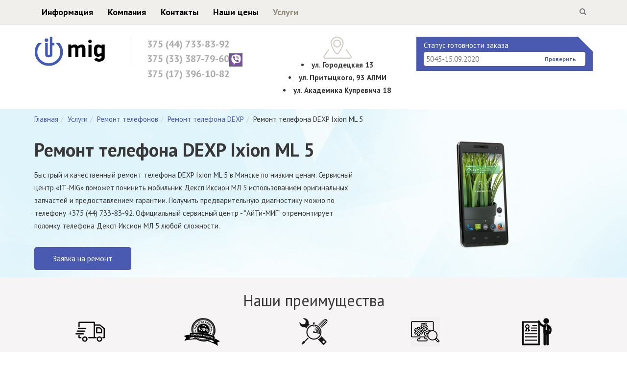

--- FILE ---
content_type: text/html; charset=UTF-8
request_url: https://it-mig.by/remont-telefona-dexp-ixion-ml-5.html
body_size: 52568
content:
<!DOCTYPE html> <html lang="ru"> <head> <meta charset="UTF-8"> <meta http-equiv="X-UA-Compatible" content="IE=edge, chrome=1"> <meta name="viewport" content="width=device-width, initial-scale=1"> <title>Ремонт смартфонов DEXP Ixion ML 5 | Сервисный центр по ремонту Дексп Иксион МЛ 5 в Минске</title> <meta name="keywords" content="Ремонт телефона DEXP Ixion ML 5" /> <meta name="description" content="Быстрый, профессиональный, качественный ремонт телефонов Дексп Иксион МЛ 5 с гарантией в Минске. &#9742; +375 (44) 733-83-92 Оперативная диагностика, оригинальные запчасти, квалифицированная консультация, приемлемые цена – Сервисный центр по ремонту DEXP Ixion ML 5 в Уручье." /> <base href="https://it-mig.by/"/> <link href="assets/templates/css/bootstrap.min.css" rel="stylesheet"> <link href="assets/templates/css/style.css" rel="stylesheet"> <link href='https://fonts.googleapis.com/css?family=PT+Sans:400,700&subset=latin,cyrillic' rel='stylesheet' type='text/css'> <link rel="shortcut icon" href="favicon.ico" type="image/x-icon"> <link rel="icon" href="favicon.ico" type="image/x-icon"> <!--[if lt IE 9]> <script src="https://oss.maxcdn.com/html5shiv/3.7.2/html5shiv.min.js"></script> <script src="https://oss.maxcdn.com/respond/1.4.2/respond.min.js"></script> <![endif]--> <meta name="cmsmagazine" content="884eee18d5469c228e77856862ce0a6e" /> <link rel="stylesheet" href="/assets/templates/css/land.css" type="text/css" /> </head> <body> <header> <nav class="navbar navbar-fixed-top" role="navigation"> <div class="container"> <div class="navbar-header"> <button type="button" class="navbar-toggle" data-toggle="collapse" data-target="#top-menu"> <span class="sr-only">Menu</span> <span class="icon-bar"></span> <span class="icon-bar"></span> <span class="icon-bar"></span> </button> <div class="small-logo"> <a href="https://it-mig.by/" title="it-mig"><img src="assets/templates/images/logo-small.png" alt="it-mig"></a> </div> </div> <div class="collapse navbar-collapse" id="top-menu"> <ul class="nav navbar-nav"><li><a href="/articles.html" title="Информация" >Информация</a></li><li><a href="/company.html" title="Компания" >Компания</a></li><li><a href="/contacts.html" title="Контакты" >Контакты</a></li><li><a href="/price.html" title="Наши цены" >Наши цены</a></li><li class="last active"><a href="/service.html" title="Услуги" >Услуги</a></li></ul> <div class="fix-phone hidden-sm"> <a href="tel:+375447338392">375 (44) 733-83-92</a><br> <a href="tel:+375333877960">375 (33) 387-79-60</a> </div> <form class="navbar-form navbar-right" action="search.html" role="search"> <div class="input-group"> <input type="text" id="search" name="search" class="form-control" placeholder="Что ищем?"> <span class="input-group-btn"> <button type="reset" class="btn btn-default"> <span class="glyphicon glyphicon-remove"> <span class="sr-only">Close</span> </span> </button> <button type="submit" class="btn btn-default"> <span class="glyphicon glyphicon-search"> <span class="sr-only">Search</span> </span> </button> </span> </div> </form> <div id="search-result"><div class="search-inner"></div></div> </div> </div> </nav> <div class="header-main"> <div class="container"> <div class="row"> <div class="hidden-xs col-sm-3 col-md-2"> <a href="https://it-mig.by/" title="it-mig"><img src="assets/images/logo.png" alt="it-mig"></a> </div> <div class="col-sm-5 col-md-3"> <div class="header-contacts"> <a href="tel:+375447338392">375 (44) 733-83-92</a> <a href="tel:+375333877960">375 (33) 387-79-60<img src="assets/images/viber_27.png" alt="АйТи-МИГ Viber"></a> <a href="tel:+375333877960">375 (17) 396-10-82</a> </div> </div> <div class="hidden-xs col-sm-4 col-md-3"> <div class="header-address"> <div class="icon-place"></div> <b><li> <b>ул. Городецкая 13</b> <li>ул. Притыцкого, 93 АЛМИ <li>ул. Академика Купревича 18</b> </div> </div> <div class="col-sm-12 col-md-4"> <div class="wg-status"> <label for="stnumber">Статус готовности заказа</label> <input type="text" name="stnumber" id="stnumber" placeholder="5045-15.09.2020"><button class="btn btn-small btn-basic stbutton">Проверить</button> </div> <div id="order-info" class="mfp-hide white-popup-block"> Информация о заказе </div> </div> </div> </div> </div> </div> <!-- <nav class="menu"> <ul class="menu_links list-unstyled"><li><a href="/articles.html" title="Информация" >Информация</a></li><li><a href="/company.html" title="Компания" >Компания</a></li><li><a href="/contacts.html" title="Контакты" >Контакты</a></li><li><a href="/price.html" title="Наши цены" >Наши цены</a></li><li class="last active"><a href="/service.html" title="Услуги" >Услуги</a></li></ul> </nav> --> </header> <section class="banner"> <div class="container"> <div class="row"> <ol class="B_crumbBox breadcrumb" itemscope itemtype="http://schema.org/BreadcrumbList"><li itemprop="itemListElement" itemscope itemtype="http://schema.org/ListItem"><a class="B_homeCrumb" href="/" title="Главная" itemprop="name">Главная</a></li><li itemprop="itemListElement" itemscope itemtype="http://schema.org/ListItem"><a class="B_crumb" href="/service.html" title="Услуги" itemprop="name">Услуги</a></li><li itemprop="itemListElement" itemscope itemtype="http://schema.org/ListItem"><a class="B_crumb" href="/remont-telefonov.html" title="Ремонт мобильных телефонов в Минске" itemprop="name">Ремонт телефонов</a></li><li itemprop="itemListElement" itemscope itemtype="http://schema.org/ListItem"><a class="B_crumb" href="/remont-telefona-dexp.html" title="Ремонт телефона DEXP" itemprop="name">Ремонт телефона DEXP</a></li><li itemprop="itemListElement" itemscope itemtype="http://schema.org/ListItem"><span class="B_currentCrumb" itemprop="name">Ремонт телефона DEXP Ixion ML 5</span></li></ol> </div> <div class="row"> <div class="col-sm-7 col-xs-12 text-center text-sm-left"> <div class="banner-text" itemscope > <h1 itemprop="name">Ремонт телефона DEXP Ixion ML 5</h1> <p class="banner-introtext" itemprop="description">Быстрый и качественный ремонт телефона DEXP Ixion ML 5 в Минске по низким ценам. Сервисный центр «IT-MiG» поможет починить мобильник Дексп Иксион МЛ 5 использованием оригинальных запчастей и предоставлением гарантии. Получить предварительную диагностику можно по телефону +375 (44) 733-83-92. Официальный сервисный центр - "АйТи-МИГ" отремонтирует поломку телефона Дексп Иксион МЛ 5 любой сложности.</p> <a href="#repair" class="btn btn-medium btn-action repair">Заявка на ремонт</a> </div> </div> <div class="col-sm-5 col-xs-12"> <div class="banner-img" itemscope itemtype="http://schema.org/ImageObject"> <img class="img-responsive b-center blend" src="assets/images/telefon/dexp/ixion-ml-5.jpg" itemprop="image" alt="Ремонт телефона DEXP Ixion ML 5" title="Ремонт телефона DEXP Ixion ML 5" /> </div> </div> </div> </div> </section> <section class="advantages hidden-xs"> <div class="container"> <h2 class="text-center">Наши преимущества</h2> <div class="advantages-list"> <div class="advantages-list-item"> <img src="assets/templates/land/delivery-truck.png" alt=""> <div class="advantages-list-text">Бесплатная<br> доставка в сервис</div> </div> <div class="advantages-list-item"> <img src="assets/templates/land/garantiya_2_60x60.png" alt=""> <div class="advantages-list-text">Гарантия от 4 месяцев<br> на ВСЕ работы!</div> </div> <div class="advantages-list-item"> <img src="assets/templates/land/bistr_remont_60x60.png" alt=""> <div class="advantages-list-text">Срочный <br>ремонт от 1 часа</div> </div> <div class="advantages-list-item"> <img src="assets/templates/land/diagnostika_60x60.png" alt=""> <div class="advantages-list-text">Быстрая <br>диагностика</div> </div> <div class="advantages-list-item"> <img src="assets/templates/land/mastera_60x60.png" alt=""> <div class="advantages-list-text">Квалифицированные<br> мастера</div> </div> </div> </div> </section> <!-- <section class="popular-brand"> <div class="container"> <div class="land-section-title"> Выберите свой <b>бренд</b></div> <div class="row link-list"><div class="col-xs-6 col-sm-3 col-md-2"><a href="remont-telefona-explay.html"><img src="assets/cache/images/telefon/explay/120x90-22222.04c.jpg" alt="Ремонт телефона Explay" class="img-responsive"></a></div><div class="col-xs-6 col-sm-3 col-md-2"><a href="remont-telefona-oneplus.html"><img src="assets/cache/images/telefon/oneplus/120x90-oneplus1.4e7.jpg" alt="Ремонт телефона OnePlus" class="img-responsive"></a></div><div class="col-xs-6 col-sm-3 col-md-2"><a href="remont-telefona-texet.html"><img src="assets/cache/images/telefon/texet/120x90-11111.2ec.png" alt="Ремонт телефона teXet" class="img-responsive"></a></div><div class="col-xs-6 col-sm-3 col-md-2"><a href="remont-telefona-thl.html"><img src="assets/cache/images/telefon/thl/120x90-11111.519.jpg" alt="Ремонт телефона Thl" class="img-responsive"></a></div><div class="col-xs-6 col-sm-3 col-md-2"><a href="remont-telefona-doogee.html"><img src="assets/cache/images/telefon/doogee/120x90-3333.a18.jpg" alt="Ремонт телефона Doogee" class="img-responsive"></a></div><div class="col-xs-6 col-sm-3 col-md-2"><a href="remont-telefonov-zopo.html"><img src="assets/cache/images/telefon/zopo/120x90-555555.262.jpg" alt="Ремонт телефонов Zopo" class="img-responsive"></a></div><div class="col-xs-6 col-sm-3 col-md-2"><a href="remont-telefona-fly.html"><img src="assets/cache/images/telefon/fly/120x90-vse3.bb8.jpg" alt="Ремонт телефона Fly" class="img-responsive"></a></div><div class="col-xs-6 col-sm-3 col-md-2"><a href="remont-telefona-alcatel.html"><img src="assets/cache/images/telefon/alcatel/120x90-111111.a1b.jpg" alt="Ремонт телефона Alcatel" class="img-responsive"></a></div><div class="col-xs-6 col-sm-3 col-md-2"><a href="remont-telefonov-acer.html"><img src="assets/cache/images/telefon/acer/120x90-33333.1d8.jpg" alt="Ремонт телефонов Acer" class="img-responsive"></a></div><div class="col-xs-6 col-sm-3 col-md-2"><a href="remont-telefona-dexp.html"><img src="assets/cache/images/telefon/dexp/120x90-11111.be8.jpg" alt="Ремонт телефона DEXP" class="img-responsive"></a></div><div class="col-xs-6 col-sm-3 col-md-2"><a href="remont-telefona-zte.html"><img src="assets/cache/images/telefon/zte/120x90-2222.dd7.jpg" alt="Ремонт телефона ZTE" class="img-responsive"></a></div><div class="col-xs-6 col-sm-3 col-md-2"><a href="remont-telefona-prestigio.html"><img src="assets/cache/images/telefon/prestigio/120x90-22222.f92.png" alt="Ремонт телефона Prestigio" class="img-responsive"></a></div><div class="col-xs-6 col-sm-3 col-md-2"><a href="remont-telefona-motorola.html"><img src="assets/cache/images/telefon/motorola/120x90-motorola2_380.e1f.png" alt="Ремонт телефона Motorola" class="img-responsive"></a></div><div class="col-xs-6 col-sm-3 col-md-2"><a href="remont-telefona-lg.html"><img src="assets/cache/images/telefon/lg/120x90-lg2_380.7e5.png" alt="Ремонт телефона LG" class="img-responsive"></a></div><div class="col-xs-6 col-sm-3 col-md-2"><a href="remont-telefona-philips.html"><img src="assets/cache/images/telefon/philips/120x90-22222.6aa.jpg" alt="Ремонт телефона Philips" class="img-responsive"></a></div><div class="col-xs-6 col-sm-3 col-md-2"><a href="remont-telefona-nokia.html"><img src="assets/cache/images/telefon/nokia/120x90-11111.cd4.jpg" alt="Ремонт телефона Nokia" class="img-responsive"></a></div><div class="col-xs-6 col-sm-3 col-md-2"><a href="remont-telefona-htc.html"><img src="assets/cache/images/telefon/htc/120x90-HTC2_380.ac3.png" alt="Ремонт телефона HTC" class="img-responsive"></a></div><div class="col-xs-6 col-sm-3 col-md-2"><a href="remont-telefona-sony.html"><img src="assets/cache/images/telefon/sony/120x90-sony2_380.c89.png" alt="Ремонт телефона Sony" class="img-responsive"></a></div><div class="col-xs-6 col-sm-3 col-md-2"><a href="remont-telefona-lenovo.html"><img src="assets/cache/images/telefon/Lenovo/120x90-lenovo2_380.f4b.png" alt="Ремонт телефона Lenovo" class="img-responsive"></a></div><div class="col-xs-6 col-sm-3 col-md-2"><a href="remont-telefonov-honor.html"><img src="assets/cache/images/telefon/honor/120x90-honor2_380.d8f.png" alt="Ремонт телефонов Honor" class="img-responsive"></a></div><div class="col-xs-6 col-sm-3 col-md-2"><a href="remont-telefonov-meizu.html"><img src="assets/cache/images/telefon/meizu/120x90-meizu2_380.096.png" alt="Ремонт телефонов Meizu" class="img-responsive"></a></div><div class="col-xs-6 col-sm-3 col-md-2"><a href="remont-telefonov-oukitel.html"><img src="assets/cache/images/telefon/Oukitel/120x90-oukitel2_380.1da.png" alt="Ремонт телефонов Oukitel" class="img-responsive"></a></div><div class="col-xs-6 col-sm-3 col-md-2"><a href="remont-telefona-xiaomi.html"><img src="assets/cache/images/telefon/120x90-xiaomi_index_380.b93.png" alt="Ремонт телефона Xiaomi" class="img-responsive"></a></div><div class="col-xs-6 col-sm-3 col-md-2"><a href="remont-telefona-huawei.html"><img src="assets/cache/images/telefon/huawei/120x90-huawei2_380.7c8.png" alt="Ремонт телефона Huawei" class="img-responsive"></a></div><div class="col-xs-6 col-sm-3 col-md-2"><a href="remont-telefona-iphone.html"><img src="assets/cache/images/telefon/iPhone/120x90-iphone_380.044.png" alt="Ремонт телефона iPhone" class="img-responsive"></a></div><div class="col-xs-6 col-sm-3 col-md-2"><a href="remont-telefona-samsung.html"><img src="assets/cache/images/telefon/samsung/120x90-samsung2_380.9ae.png" alt="Ремонт телефона Samsung" class="img-responsive"></a></div><div class="col-xs-6 col-sm-3 col-md-2"><a href="remont-telefona-asus.html"><img src="assets/cache/images/telefon/asus/120x90-asus2_380.4b9.png" alt="Ремонт телефона Asus" class="img-responsive"></a></div></div> <div class="row link-list"> <div class="col-xs-6 col-sm-3 col-md-2"> <a href="remont-noutbukov/acer.html"><img src="assets/images/brand/acer.png" alt="" class="img-responsive"></a> </div> <div class="col-xs-6 col-sm-3 col-md-2"> <a href="remont-noutbukov/apple.html"><img src="assets/images/brand/apple.png" alt="" class="img-responsive"></a> </div> <div class="col-xs-6 col-sm-3 col-md-2"> <a href="remont-noutbukov/asus.html"><img src="assets/images/brand/asus.png" alt="" class="img-responsive"></a> </div> <div class="col-xs-6 col-sm-3 col-md-2"> <a href="remont-noutbukov/dell.html"><img src="assets/images/brand/dell.png" alt="" class="img-responsive"></a> </div> <div class="col-xs-6 col-sm-3 col-md-2"> <a href="remont-noutbukov/fujitsu.html"><img src="assets/images/brand/fujitsu.png" alt="" class="img-responsive"></a> </div> <div class="col-xs-6 col-sm-3 col-md-2"> <a href="remont-noutbukov/hp.html"><img src="assets/images/brand/hp.png" alt="" class="img-responsive"></a> </div> <div class="col-xs-6 col-sm-3 col-md-2"> <a href="remont-noutbukov/lenovo.html"><img src="assets/images/brand/lenovo.png" alt="" class="img-responsive"></a> </div> <div class="col-xs-6 col-sm-3 col-md-2"> <a href="remont-noutbukov/msi.html"><img src="assets/images/brand/msi.png" alt="" class="img-responsive"></a> </div> <div class="col-xs-6 col-sm-3 col-md-2"> <a href="remont-noutbukov/razer.html"><img src="assets/images/brand/razer.png" alt="" class="img-responsive"></a> </div> <div class="col-xs-6 col-sm-3 col-md-2"> <a href="remont-noutbukov/samsung.html"><img src="assets/images/brand/samsung.png" alt="" class="img-responsive"></a> </div> <div class="col-xs-6 col-sm-3 col-md-2"> <a href="remont-noutbukov/sony.html"><img src="assets/images/brand/sony.png" alt="" class="img-responsive"></a> </div> <div class="col-xs-6 col-sm-3 col-md-2"> <a href="remont-noutbukov/toshiba.html"><img src="assets/images/brand/toshiba.png" alt="" class="img-responsive"></a> </div> <div class="col-xs-6 col-sm-3 col-md-2"> <a href="remont-noutbukov/polomki.html"><img src="" alt="" class="img-responsive"></a> </div> </div> </div> </section> --> <section class="price-list"> <div class="container"> <h2 class="land-section-title">Цена ремонта DEXP Ixion ML 5</h2> <table class="table-bordered" style="width:100%;"> <thead class="price-table__head"> <tr> <td>Наименование услуги</td> <td>Оформить заявку</td> <td class="guarantee">Гарантия</td> <td class="price-table__coast">Цена/Руб</td> </tr> </thead> <tbody> <tr class="price-table__row"> <td>Диагностика DEXP Ixion ML 5</td> <td><a href="#repair" class="price-table__link repair" data-title="Диагностика">Заказать</a></td> <td class="guarantee">-</td> <td class="price-table__coast">Бесплатно</td> </tr> <tr class="price-table__row"> <td>Ремонт модуля дисплея / LCD (ЖК) экрана DEXP Ixion ML 5</td> <td><a href="#repair" class="price-table__link repair" data-title="Ремонт модуля дисплея / LCD (ЖК) экрана">Заказать</a></td> <td class="guarantee">4 месяца</td> <td class="price-table__coast">от 25р</td> </tr> <tr class="price-table__row"> <td>Замена стекла дисплея DEXP Ixion ML 5</td> <td><a href="#repair" class="price-table__link repair" data-title="Ремонт стекла дисплея">Заказать</a></td> <td class="guarantee">4 месяца</td> <td class="price-table__coast"> </td> </tr> <tr class="price-table__row"> <td>Замена экрана DEXP Ixion ML 5</td> <td><a href="#repair" class="price-table__link repair" data-title="Ремонт стекла дисплея">Заказать</a></td> <td class="guarantee">4 месяца</td> <td class="price-table__coast">от 20р </td> </tr> <tr class="price-table__row"> <td>Ремонт тачскрина / сенсорного стекла DEXP Ixion ML 5</td> <td><a href="#repair" class="price-table__link repair" data-title="Ремонт тачскрина / сенсорного экрана">Заказать</a></td> <td class="guarantee">4 месяца</td> <td class="price-table__coast">от 20р </td> </tr> <tr class="price-table__row"> <td>Замена аккумулятора DEXP Ixion ML 5</td> <td><a href="#repair" class="price-table__link repair" data-title="Ремонт аккумулятора">Заказать</a></td> <td class="guarantee">4 месяца</td> <td class="price-table__coast">от 10р </td> </tr> <tr class="price-table__row"> <td>Ремонт разъема питания DEXP Ixion ML 5</td> <td><a href="#repair" class="price-table__link repair" data-title="Ремонт разъема питания ">Заказать</a></td> <td class="guarantee">4 месяца</td> <td class="price-table__coast">45р </td> </tr> <tr class="price-table__row"> <td>Ремонт разъема наушников DEXP Ixion ML 5</td> <td><a href="#repair" class="price-table__link repair" data-title="Ремонт разъема наушников">Заказать</a></td> <td class="guarantee">4 месяца</td> <td class="price-table__coast">45р </td> </tr> <tr class="price-table__row"> <td>Ремонт слухового динамика DEXP Ixion ML 5</td> <td><a href="#repair" class="price-table__link repair" data-title="Ремонт слухового динамика">Заказать</a></td> <td class="guarantee">4 месяца</td> <td class="price-table__coast">35р </td> </tr> <tr class="price-table__row"> <td>Ремонт динамика звонка DEXP Ixion ML 5</td> <td><a href="#repair" class="price-table__link repair" data-title="Ремонт динамика звонка">Заказать</a></td> <td class="guarantee">4 месяца</td> <td class="price-table__coast">35р </td> </tr> <tr class="price-table__row"> <td>Ремонт кнопки включения DEXP Ixion ML 5</td> <td><a href="#repair" class="price-table__link repair" data-title="Ремонт кнопки включения">Заказать</a></td> <td class="guarantee">4 месяца</td> <td class="price-table__coast">35р </td> </tr> <tr class="price-table__row"> <td>Ремонт микрофона DEXP Ixion ML 5</td> <td><a href="#repair" class="price-table__link repair" data-title="Ремонт микрофона">Заказать</a></td> <td class="guarantee">4 месяца</td> <td class="price-table__coast">35р </td> </tr> <tr class="price-table__row"> <td>Замена / ремонт корпуса DEXP Ixion ML 5</td> <td><a href="#repair" class="price-table__link repair" data-title="Замена / ремонт корпуса">Заказать</a></td> <td class="guarantee">4 месяца</td> <td class="price-table__coast">от 20р </td> </tr> <tr class="price-table__row"> <td>Ремонт камеры фронтальной/основной DEXP Ixion ML 5</td> <td><a href="#repair" class="price-table__link repair" data-title="Ремонт камеры фронтальной/основной">Заказать</a></td> <td class="guarantee">4 месяца</td> <td class="price-table__coast">от 20р </td> </tr> <tr class="price-table__row"> <td>Замена NAND Flash/процессора/контролера питания телефона DEXP Ixion ML 5</td> <td><a href="#repair" class="price-table__link repair" data-title="Замена NAND Flash/процессора/контролера питания телефона">Заказать</a></td> <td class="guarantee">4 месяца</td> <td class="price-table__coast">от 50р </td> </tr> <tr class="price-table__row"> <td>Прошивка DEXP Ixion ML 5</td> <td><a href="#repair" class="price-table__link repair" data-title="Прошивка">Заказать</a></td> <td class="guarantee">4 месяца</td> <td class="price-table__coast">25р </td> </tr> <tr class="price-table__row"> <td>Восстановление после попадания воды DEXP Ixion ML 5</td> <td><a href="#repair" class="price-table__link repair" data-title="Восстановление после попадания воды">Заказать</a></td> <td class="guarantee">4 месяца</td> <td class="price-table__coast">от 20р </td> </tr> <tr class="price-table__row"> <td>Подбор графического ключа DEXP Ixion ML 5</td> <td><a href="#repair" class="price-table__link repair" data-title="Подбор графического ключа">Заказать</a></td> <td class="guarantee">4 месяца</td> <td class="price-table__coast">25р </td> </tr> <tr class="price-table__row"> <td>Ремонт датчика приближения DEXP Ixion ML 5</td> <td><a href="#repair" class="price-table__link repair" data-title="Ремонт датчика приближения">Заказать</a></td> <td class="guarantee">4 месяца</td> <td class="price-table__coast">от 10р </td> </tr> <tr class="price-table__row"> <td>Замена задней крышки DEXP Ixion ML 5</td> <td><a href="#repair" class="price-table__link repair" data-title="Замена задней крышки">Заказать</a></td> <td class="guarantee">4 месяца</td> <td class="price-table__coast">от 20р</td> </tr> <tr class="price-table__row"> <td>Ремонт кнопок громкости DEXP Ixion ML 5</td> <td><a href="#repair" class="price-table__link repair" data-title="Ремонт кнопок громкости">Заказать</a></td> <td class="guarantee">4 месяца</td> <td class="price-table__coast">25р</td> </tr> <tr class="price-table__row"> <td>Разблокировка DEXP Ixion ML 5</td> <td><a href="#repair" class="price-table__link repair" data-title="Разблокировка">Заказать</a></td> <td class="guarantee">4 месяца</td> <td class="price-table__coast">45р</td> </tr> </tbody> </table> Все цены приведены справочно, без учета материалов. Для более точной цены свяжитесь с нашими операторами. </div> </section> <section class="share-soc"> <div class="container"> <h3>Скидка на ремонта Дексп Иксион МЛ 5</h3> <div class="row"> <div class="col-md-6 col-sm-12 col-md-offset-1"><div class="wifi-pic" class="wifi-pic"> <svg xmlns="http://www.w3.org/2000/svg" xmlns:xlink="http://www.w3.org/1999/xlink" version="1.1" id="Layer_1" x="0px" y="0px" width="1200px" height="1200px" viewBox="0 0 1200 1200" enable-background="new 0 0 1200 1200" xml:space="preserve"> </svg> </div> <div class="share-soc__text">ОСТАВТЕ ЗАЯВКУ НА РЕМОНТ ОНЛАЙН И ПОЛУЧИТЕ СКИДКУ 10% НА РАБОТУ МАСТЕРА</div> </div> <div class="col-md-5 col-sm-12"> <div class="col-sm-6 col-sm-offset-3"> <a href="#repair" class="btn btn-medium btn-action repair">Получить скидку</a> </div> </div> </div> </div> </section> <section class="defect"> <div class="container"> <div class="row"> <div class="col-md-12"> <div class="land-section-title"><h2>Частые неисправности телефонов DEXP Ixion ML 5</h2></div> </div> </div> <div class="row"> <div class="col-md-5"> <img class="img-responsive b-center" src="assets/images/telefon/dexp/ixion-ml-5.jpg" title="Ремонт телефона DEXP Ixion ML 5" alt="Ремонт телефона DEXP Ixion ML 5"> </div> <div class="col-md-7 "> <div class="defect-wrap"> <ul class="defect__list"> <li class="defect__item"><a class="defect__link">Нет сети DEXP Ixion ML 5</a></li> <li class="defect__item"><a class="defect__link">Не работает wi-fi DEXP Ixion ML 5</a></li> <li class="defect__item"><a class="defect__link">Не работают кнопки вкл/выкл DEXP Ixion ML 5</a></li> <li class="defect__item"><a class="defect__link">Быстро садится DEXP Ixion ML 5</a></li> <li class="defect__item"><a class="defect__link">Не видит SIM карту DEXP Ixion ML 5</a></li> <li class="defect__item"><a class="defect__link">Не работает DEXP Ixion ML 5</a></li> <li class="defect__item"><a class="defect__link">Попала вода DEXP Ixion ML 5</a></li> <li class="defect__item"><a class="defect__link">Не включается DEXP Ixion ML 5</a></li> <li class="defect__item"><a class="defect__link">Не заряжается DEXP Ixion ML 5</a></li> <li class="defect__item"><a class="defect__link">Плохо слышу собеседника DEXP Ixion ML 5</a></li> <li class="defect__item"><a class="defect__link" href="zamena-stekla-telefona.html">Не работает сенсор DEXP Ixion ML 5</a></li> <li class="defect__item"><a class="defect__link">Не работает камера DEXP Ixion ML 5</a></li> </ul> </div> </div> </div> </div> </section> <section class="models"> <div class="container"> <!-- <div class="row"> <div class="col-md-12 text-center"> <div class="quick-pick"><span class="quick-pick__title">Быстрый выбор</span> <select class="quick-pick__select"> <option checked="">Выберите модель</option> </select> </div> </div> </div> --> <div class="models-title">Модельный ряд</b></div> <div class="row no-margin items-catalog" id="ic"><div class="col-xs-6 col-sm-3 col-md-2 item"><a href="remont-telefona-dexp-ixion-es-4.3.html"><img src="assets/cache/images/telefon/dexp/60x120-ixion-es-4.3.61b.jpg" alt="Ремонт телефона DEXP Ixion ES 4.3" class="img-responsive"><span class="item-name">Ремонт телефона DEXP Ixion ES 4.3</span></a></div><div class="col-xs-6 col-sm-3 col-md-2 item"><a href="remont-telefona-dexp-z355.html"><img src="assets/cache/images/telefon/dexp/60x120-z355.ecc.jpg" alt="Ремонт телефона DEXP Z355" class="img-responsive"><span class="item-name">Ремонт телефона DEXP Z355</span></a></div><div class="col-xs-6 col-sm-3 col-md-2 item"><a href="remont-telefona-dexp-ixion-m-4.html"><img src="assets/cache/images/telefon/dexp/60x120-ixion-m-4.607.jpg" alt="Ремонт телефона DEXP Ixion M 4" class="img-responsive"><span class="item-name">Ремонт телефона DEXP Ixion M 4</span></a></div><div class="col-xs-6 col-sm-3 col-md-2 item"><a href="remont-telefona-dexp-ixion-y-5.html"><img src="assets/cache/images/telefon/dexp/60x120-ixion-y-5.066.jpg" alt="Ремонт телефона DEXP Ixion Y 5" class="img-responsive"><span class="item-name">Ремонт телефона DEXP Ixion Y 5</span></a></div><div class="col-xs-6 col-sm-3 col-md-2 item"><a href="remont-telefona-dexp-ixion-es135-hit.html"><img src="assets/cache/images/telefon/dexp/60x120-ixion-es135-hit.61b.jpg" alt="Ремонт телефона DEXP Ixion ES135 Hit" class="img-responsive"><span class="item-name">Ремонт телефона DEXP Ixion ES135 Hit</span></a></div><div class="col-xs-6 col-sm-3 col-md-2 item"><a href="remont-telefona-dexp-ixion-xl145.html"><img src="assets/cache/images/telefon/dexp/60x120-ixion-xl145.066.jpg" alt="Ремонт телефона DEXP Ixion XL145" class="img-responsive"><span class="item-name">Ремонт телефона DEXP Ixion XL145</span></a></div><div class="col-xs-6 col-sm-3 col-md-2 item"><a href="remont-telefona-dexp-ixion-ml-2.html"><img src="assets/cache/images/telefon/dexp/60x120-ixion-ml-2.336.jpg" alt="Ремонт телефона DEXP Ixion ML 2" class="img-responsive"><span class="item-name">Ремонт телефона DEXP Ixion ML 2</span></a></div><div class="col-xs-6 col-sm-3 col-md-2 item"><a href="remont-telefona-dexp-ixion-m450-neon.html"><img src="assets/cache/images/telefon/dexp/60x120-ixion-m450-neon.46d.jpg" alt="Ремонт телефона DEXP Ixion M450 Neon" class="img-responsive"><span class="item-name">Ремонт телефона DEXP Ixion M450 Neon</span></a></div><div class="col-xs-6 col-sm-3 col-md-2 item"><a href="remont-telefona-dexp-ixion-x147-puzzle.html"><img src="assets/cache/images/telefon/dexp/60x120-ixion-x147-puzzle.382.jpg" alt="Ремонт телефона DEXP Ixion X147 Puzzle" class="img-responsive"><span class="item-name">Ремонт телефона DEXP Ixion X147 Puzzle</span></a></div><div class="col-xs-6 col-sm-3 col-md-2 item"><a href="remont-telefona-dexp-ixion-m340.html"><img src="assets/cache/images/telefon/dexp/60x120-ixion-m340.46d.jpg" alt="Ремонт телефона DEXP Ixion M340" class="img-responsive"><span class="item-name">Ремонт телефона DEXP Ixion M340</span></a></div><div class="col-xs-6 col-sm-3 col-md-2 item"><a href="remont-telefona-dexp-ixion-m545.html"><img src="assets/cache/images/telefon/dexp/60x120-ixion-m545.46d.jpg" alt="Ремонт телефона DEXP Ixion M545" class="img-responsive"><span class="item-name">Ремонт телефона DEXP Ixion M545</span></a></div><div class="col-xs-6 col-sm-3 col-md-2 item"><a href="remont-telefona-dexp-ixion-m250.html"><img src="assets/cache/images/telefon/dexp/60x120-ixion-m250.661.jpg" alt="Ремонт телефона DEXP Ixion M250" class="img-responsive"><span class="item-name">Ремонт телефона DEXP Ixion M250</span></a></div></div><div class="row"><div class="col-xs-12 text-center"> <ul class="pagination" id="ip"> <li class="active"><span>1</span></li> <li><a href="/remont-telefona-dexp-ixion-ml-5.html?items_page=2">2</a></li> <li><a href="/remont-telefona-dexp-ixion-ml-5.html?items_page=3">3</a></li> <li><a href="/remont-telefona-dexp-ixion-ml-5.html?items_page=4">4</a></li> <li><a href="/remont-telefona-dexp-ixion-ml-5.html?items_page=5">5</a></li> <li><a href="/remont-telefona-dexp-ixion-ml-5.html?items_page=6">6</a></li> <li><a href="/remont-telefona-dexp-ixion-ml-5.html?items_page=6"><span class="glyphicon glyphicon-arrow-right"></span></a></li></ul></div></div> </div> </section> <section class="scheme-work"> <div class="container"> <div class="row"> <div class="land-section-title"><h2>Схема работы</h2></div> </div> <div class="row"> <div class="col-sm-4 col-xs-6 col-md-2"> <div class="scheme-work__block"> <div class="scheme-work__img"><img src="/assets/templates/land/zayavka.png" class="img-responsive"></div> <div class="scheme-work__text">Оформление заявки</div> </div> </div> <div class="col-sm-4 col-xs-6 col-md-2"> <div class="scheme-work__block"> <div class="scheme-work__img"><img src="/assets/templates/land/soglasovanie.png" class="img-responsive"></div> <div class="scheme-work__text">Согласование доставки к нам в сервис</div> </div> </div> <div class="col-sm-4 col-xs-6 col-md-2"> <div class="scheme-work__block"> <div class="scheme-work__img"><img src="/assets/templates/land/dostavka.png" class="img-responsive"></div> <div class="scheme-work__text">Выезд курьера</div> </div> </div> <div class="col-sm-4 col-xs-6 col-md-2"> <div class="scheme-work__block"> <div class="scheme-work__img"><img src="/assets/templates/land/diagnostika.png" class="img-responsive"></div> <div class="scheme-work__text">Диагностика и согласование цены</div> </div> </div> <div class="col-sm-4 col-xs-6 col-md-2"> <div class="scheme-work__block"> <div class="scheme-work__img"><img src="/assets/templates/land/shest.png" class="img-responsive"></div> <div class="scheme-work__text">Ремонт</div> </div> </div> <div class="col-sm-4 col-xs-6 col-md-2"> <div class="scheme-work__block"> <div class="scheme-work__img"><img src="/assets/templates/land/gotovo.png" class="img-responsive"></div> <div class="scheme-work__text">Выдача оборудования клиенту</div> </div> </div> </div> <ul> <li> Первичная диагностика поломки вашего смартфона DEXP Ixion ML 5 при обращении в наш сервис по ремонту: <br> <ol> <li>по телефону;</li> <li>в офисе;</li> <li>курьером;</li> </ol> При обращении выявляется ориентировочная причина поломки, определятся возможные варианты ремонта, озвучивается предварительная сумма ремонта. </li> <li>Приемка телефона производится следующими доступными способами: <br> <ol> <li>Непосредственно в нашем офисе: г. Минск, Ул. Городецкая д.13</li> <li>Нашим курьером в любой удобной для вас точке Минска.</li> </ol> Во всех выше представленных случаях при передаче вашего Дексп Иксион МЛ 5, вы получаете квитанцию-договор о передаче оборудования на ремонт. </li> <li>После сдачи на ремонт вашего гаджета в течении суток производится диагностика и определятся причина выхода из строя. Далее озвучивается окончательная сумма ремонта с учетом восстановления либо замены оригинальных запчастей DEXP Ixion ML 5. При получении вашего согласия приступаем к ремонту.</li> <li>После произведения ремонта, ваш телефон повторно диагностируется. При положительных результатах проверки офис менеджер отзванивается и сообщает о готовности. Подтверждает стоимость ремонта, уточняет форму оплаты и способ передачи вашего оборудования, Вам.</li> <li>После передачи телефона вы производите самостоятельную диагностику работоспособности DEXP Ixion ML 5, и при не выявления неполадок, вам выписывается квитанция об оказанной услуге, гарантия и чек.</li> </ul> </div> </section> <section class="advantages hidden-xs"> <div class="container"> <h2 class="text-center">Гарантия</h2> <div class="advantages-list" style=" justify-content: center;"> <div class="advantages-list-item"> <img src="assets/templates/land/gar_usl_60x60.png" alt=""> <div class="advantages-list-text">Гарантия на услуги</div> </div> <div class="advantages-list-item"> <img src="assets/templates/land/gar_zap_60x60.png" alt=""> <div class="advantages-list-text">Гарантия на запчасти</div> </div> <div class="advantages-list-item"> <img src="assets/templates/land/gar_kach_60x60.png" alt=""> <div class="advantages-list-text">Гарантия качества</div> </div> <div class="advantages-list-item"> <img src="assets/templates/land/gar_ches_60x60.png" alt=""> <div class="advantages-list-text">Гарантия честности</div> </div> </div> </div> </section> <section class="content"> <div class="container"> <div class="row"> <div class="col-md-12"> <h3 class="text-center">Только оригинальные запчасти на DEXP Ixion ML 5</h3> <p>При произведении ремонта и замене комплектующих на телефон модели DEXP Ixion ML 5 нашим сервисным центром используются только оригинальные запчасти! </p> <br> <h3 class="text-center">Квалифицированный персонал</h3> <p>Штат высококвалифицированных специалистов окажет услуги по ремонту телефонов Дексп Иксион МЛ 5 любой сложности. Благодаря богатому опыту наши диагносты за считаные минуты установят причин поломки вашего смартфона, произведут оценку и определят стоимость ремонта.</p> <p>Уже более 10 лет мы оказываем услуги по ремонту сотовых телефонов, планшетов, смартфонов и другой техники!</p> </div> </div> </div> </section> <section class="consultant"> <div class="container"> <div class="row"> <div class="col-xs-12 col-sm-6 col-md-4"> <div class="highlight-panel"> <script type="text/javascript">var furl="/";</script> <div class="section-subtitle">Бесплатная консультация</div> <div class="f_description"></div> <div class="f_form f_form3" id="f_form3"> <div class="validation_message"></div> <form id="f3" class="easyForm" action="remont-telefona-dexp-ixion-ml-5.html" method="post" enctype="multipart/form-data"> <div class="f_row f_row8"> <div class="f_title">Имя </div> <div class="field"><input type='text' name='param8' class="f_txt" value="" /></div> </div> <div class="f_row f_row9"> <div class="f_title">Телефон <span class="red">*</span></div> <div class="field"><input type='text' name='param9' class="f_txt" value="" /></div> </div> <div class="f_sendbutton"><button type="submit" class="btn btn-medium btn-action">Отправить</button></div> <input type="hidden" name="formid" value="f3" /></form> </div> </div> </div> </div> </div> </section> <div id="repair" class="mfp-hide white-popup-block"> <script type="text/javascript">var furl="/";</script> <div class="section-subtitle">Заказать ремонт</div> <div class="f_description"></div> <div class="f_form f_form4" id="f_form4"> <div class="validation_message"></div> <form id="f4" class="easyForm" action="remont-telefona-dexp-ixion-ml-5.html" method="post" enctype="multipart/form-data"> <div class="f_row f_row10"> <div class="f_title">Ваше имя </div> <div class="field"><input type='text' name='param10' class="f_txt" value="" /></div> </div> <div class="f_row f_row11"> <div class="f_title">Ваш телефон <span class="red">*</span></div> <div class="field"><input type='text' name='param11' class="f_txt" value="" /></div> </div> <div class="f_row f_row12"> <div class="f_title">Тип ремонта </div> <div class="field"><input type='text' name='param12' class="f_txt" value="" /></div> </div> <div class="f_sendbutton"><button type="submit" class="btn btn-medium btn-action">Отправить</button></div> <input type="hidden" name="formid" value="f4" /></form> </div> </div> <footer> <div class="container"> <div class="footer-nav"> <div class="row"> <div class="col-md-6"> <div class="footer-nav__list-title">Услуги</div> <ul class="footer-nav__list"><li class="footer-nav__list-item"><a href="/remont-noutbukov.html" title="Ремонт ноутбуков" >Ремонт ноутбуков</a></li><li class="footer-nav__list-item active"><a href="/remont-telefonov.html" title="Ремонт телефонов" >Ремонт телефонов</a></li><li class="footer-nav__list-item"><a href="/zamena-stekla-telefona.html" title="Замена стекла телефона" >Замена стекла телефона</a></li><li class="footer-nav__list-item"><a href="/remont-kompyuterov.html" title="Ремонт компьютеров" >Ремонт компьютеров</a></li><li class="footer-nav__list-item"><a href="/remont-planshetov.html" title="Ремонт планшетов" >Ремонт планшетов</a></li><li class="footer-nav__list-item"><a href="/remont-proektorov.html" title="Ремонт проекторов" >Ремонт проекторов</a></li><li class="footer-nav__list-item"><a href="/remont-elektronnyh-knig.html" title="Ремонт электронных книг" >Ремонт электронных книг</a></li><li class="footer-nav__list-item"><a href="/remont-ibp.html" title="Ремонт ИБП" >Ремонт ИБП</a></li><li class="footer-nav__list-item"><a href="/remont-printerov.html" title="Ремонт принтеров" >Ремонт принтеров</a></li><li class="footer-nav__list-item"><a href="/remont-faksov.html" title="Ремонт факсов" >Ремонт факсов</a></li><li class="footer-nav__list-item"><a href="/obsluzhivanie-i-remont-serverov.html" title="Обслуживание и ремонт серверов" >Обслуживание серверов</a></li><li class="footer-nav__list-item"><a href="/zapravka-kartridzhej.html" title="Заправка картриджей" >Заправка картриджей</a></li><li class="footer-nav__list-item last"><a href="/remont-monitorov.html" title="Ремонт мониторов" >Ремонт мониторов</a></li></ul> </div> <div class="col-md-3"> <div class="footer-nav__list-title">Компания</div> <ul class="footer-nav__list"><li class="footer-nav__list-item"><a href="/news.html" title="Новости" >Новости</a></li><li class="footer-nav__list-item"><a href="/careers.html" title="Вакансии" >Вакансии</a></li><li class="footer-nav__list-item last"><a href="/cooperation.html" title="Cотрудничество" >Cотрудничество</a></li></ul> </div> <div class="col-md-3"> <div class="footer-nav__list-title">Контактная информация</div> <div class="footer-nav__list-item">г. Минск, ул. Городецкая 13, 3H <div class="footer-nav__list-item">+375 (17) 396-10-83</div><br> <div class="footer-nav__list-item">+375 (17) 396-10-82</div><br> <div class="footer-nav__list-item">+375 (33) 387-79-60<img src="assets/images/viber_27.png" alt="АйТи-МИГ Вконтакте"></div><br> <div class="footer-nav__list-item">+375 (44) 733-83-92</div><br> <div class="footer-nav__list-item">it-mig@tut.by</div> <div class="footer-nav__list-item"> <a href="https://vk.com/remphonebel" target="_blank" rel="nofollow"><img src="assets/images/vk_32.png" alt="АйТи-МИГ Вконтакте"></a> <a href="https://instagram.com/itmig" target="_blank" rel="nofollow"><img src="assets/images/inst_32.png" alt="АйТи-МИГ instagram"></a> <a href="https://www.youtube.com/channel/UCsYv8DjpCOIT-kFY0xal7fA/videos" target="_blank" rel="nofollow"><img src="assets/images/yot_32.png" alt="АйТи-МИГ в youtube"></a> </div> </div> </div> </div> </div> <div class="row"> <div class="col-md-3"> <div class="b-copyright">© ООО «АйТи-МИГ», 2012–2022.<img src="assets/images/pay3.png" alt="оплата"> </div> <div itemtype="//data-vocabulary.org/Review-aggregate" itemscope="" style="font-size:12px;"> <span itemprop="itemreviewed">Наш рейтинг: 4.4</span> <span>(Голосов: <span itemprop="votes">88</span>)&nbsp;★★★★★</span> <span itemtype="//data-vocabulary.org/Rating" itemscope="" itemprop="rating"> <meta content="4.2" itemprop="value"> <meta content="5" itemprop="best"> </span> </div> </div> <div class="col-md-6"></div> <div class="col-md-3"> <a href="https://www.devtm.by" target="_blank" rel="nofollow">Разработка сайта - <img src="assets/images/devteam.png" alt="devtm.by"></a> </div> </div> </div> <a href="#" class="scroll-top"></a> <div itemscope="" itemtype="http://schema.org/Organization"> <meta itemprop="name" content="ООО «АйТи-МИГ»"> <div itemprop="address" itemscope="" itemtype="http://schema.org/PostalAddress"> <meta itemprop="streetAddress" content="Городецкая 13-3Н"> <meta itemprop="postalCode" content="220125"> <meta itemprop="addressLocality" content="Минск, Республика Беларусь"> </div> <meta itemprop="telephone" content="+375(17)396-10-82"> <meta itemprop="email" content="it-mig@tut.by"> <!--div itemprop="aggregateRating" itemscope itemtype="http://schema.org/AggregateRating"> <meta itemprop="ratingValue" content="4.7"> <meta itemprop="reviewCount" content="27"> </div--> </div> </footer> <script src="assets/js/jquery.min.js"></script> <script src="assets/js/bootstrap.min.js"></script> <script src="assets/js/jquery.maskedinput.min.js"></script> <script src="assets/js/magnific.js"></script> <script> $(function(){ $('.spoiler-text').hide(); $('.spoiler-toggle').click(function(){ $(this).toggleClass('active').next().toggle(); }); }); $(function () { $('body, .navbar-collapse form[role="search"] button[type="reset"]').on('click keyup', function(event) { if (event.which == 27 && $('.navbar-collapse form[role="search"]').hasClass('active') || $(event.currentTarget).attr('type') == 'reset') { closeSearch(); }; }); function closeSearch() { var $form = $('.navbar-collapse form[role="search"].active'); $form.find('input').val(''); $form.removeClass('active'); } $(document).on('click', '.navbar-collapse form[role="search"]:not(.active) button[type="submit"]', function(event) { event.preventDefault(); var $form = $(this).closest('form'), $input = $form.find('input'); $form.addClass('active'); }); /* $(document).on('click', '.navbar-header button.navbar-toggle:last-of-type', function(event) { var $form = $('.navbar-collapse form[role="search"]').find('input').focus(); }); */ /*$(document).on('click', '.navbar-collapse form[role="search"].active button[type="submit"]', function(event) { event.preventDefault(); var $form = $(this).closest('form'), $input = $form.find('input'); $('#showSearchTerm').text($input.val()); closeSearch(); });*/ }); $(document).ready(function(){ $('.image-popup').magnificPopup({ type: 'image', closeOnContentClick: true, image: { verticalFit: false } }); $('.of').magnificPopup({ type: "inline", }); $('.repair').click(function(){ var p = $(this).attr('data-title'); $(".f_row12 input").val(p); $.magnificPopup.open({ items: { src: "#repair", type: "inline" } }); return false; }); $('.stbutton').click(function() { $.ajax({ type: "GET", url: "repair-status.html", data: "stnumber="+$('#stnumber').val(), success: function(msg){ $.magnificPopup.open({ items: { src: '<div class="white-popup-block">'+msg+'</div>', type: 'inline' } }) } }); }); $('.article-layout img').each(function(){ $(this).addClass('img-responsive'); }); $('.header-address').magnificPopup({ disableOn: 700, type: 'iframe', mainClass: 'mfp-fade', removalDelay: 160, preloader: false, fixedContentPos: false, items: { src: 'https://maps.google.com/maps?q=ул.+Городецкая+13,+Минск,+Беларусь&hl=ru&z=13' } }); $("#stnumber").mask("9999-99.99.2019"); var w = $(document).width(); switch(true ){ case w < 768: $('.mainpage-services--list .item:nth-child(2n)').after('<div class="clearfix"></div>'); break; case w > 768 && w < 992: $('.mainpage-services--list .item:nth-child(4n)').after('<div class="clearfix"></div>'); break; case (w > 992): $('.mainpage-services--list .item:nth-child(6n)').after('<div class="clearfix"></div>'); break; }; $(window).scroll(function(){ if($(document).width() > 768){ if ($(this).scrollTop() > 100){ $('.small-logo').removeClass("off").addClass("on"); $('#top-menu').css('margin-left','100px'); $('.fix-phone').show(); }else{ $('.small-logo').removeClass("on").addClass("off"); $('#top-menu').css('margin-left','0'); $('.fix-phone').hide(); } } if ($(this).scrollTop() > 300) { $('.scroll-top').removeClass("off").addClass("on"); } else { $('.scroll-top').removeClass("on").addClass("off"); } }); $('.scroll-top').click(function(){ $("html, body").animate({ scrollTop: 0 }, 600); return false; }); }); </script> <script type="text/javascript" > (function(m,e,t,r,i,k,a){m[i]=m[i]||function(){(m[i].a=m[i].a||[]).push(arguments)}; m[i].l=1*new Date();k=e.createElement(t),a=e.getElementsByTagName(t)[0],k.async=1,k.src=r,a.parentNode.insertBefore(k,a)}) (window, document, "script", "https://mc.yandex.ru/metrika/tag.js", "ym"); ym(21659002, "init", { clickmap:true, trackLinks:true, accurateTrackBounce:true, webvisor:true }); </script> <noscript><div><img src="https://mc.yandex.ru/watch/21659002" style="position:absolute; left:-9999px;" alt="" /></div></noscript> <script type='text/javascript'> (function(){ var widget_id = 'S1jZkAaNzD';var d=document;var w=window;function l(){ var s = document.createElement('script'); s.type = 'text/javascript'; s.async = true; s.src = '//code.jivosite.com/script/widget/'+widget_id; var ss = document.getElementsByTagName('script')[0]; ss.parentNode.insertBefore(s, ss);}if(d.readyState=='complete'){l();}else{if(w.attachEvent){w.attachEvent('onload',l);}else{w.addEventListener('load',l,false);}}})();</script> <script> (function(i,s,o,g,r,a,m){i['GoogleAnalyticsObject']=r;i[r]=i[r]||function(){ (i[r].q=i[r].q||[]).push(arguments)},i[r].l=1*new Date();a=s.createElement(o), m=s.getElementsByTagName(o)[0];a.async=1;a.src=g;m.parentNode.insertBefore(a,m) })(window,document,'script','https://www.google-analytics.com/analytics.js','ga'); ga('create', 'UA-68202896-1', 'auto'); ga('send', 'pageview'); </script> <script type="text/javascript" src="//vk.com/js/api/openapi.js?139"></script> <div id="vk_community_messages"></div> <script type="text/javascript"> VK.Widgets.CommunityMessages("vk_community_messages", 116179113, {widgetPosition: "left",tooltipButtonText: "Есть вопрос?"}); </script> <script type="text/javascript" src="/assets/snippets/easyForm/js/easyForm.js"></script></body> </html>

--- FILE ---
content_type: text/css
request_url: https://it-mig.by/assets/templates/css/style.css
body_size: 32137
content:
body{background:#fff;color:#383838;margin:0;font:15px/26px "PT Sans","Helvetica Neue",Helvetica,Arial,sans-serif;overflow-y:scroll;overflow-x:hidden;padding-top:50px;}
a{background-color:transparent;text-decoration:none;color:#4a5ab1}
a:active,a:hover{outline:0;text-decoration:none;}
h1,h2,h3,h4,h5,h6{margin:0 0 .5em}
h1{font-size:38px;font-family:inherit;font-weight:700;}
h2{font-size:32px}
h3{font-size:26px}
h4{font-size:20px}
h5{font-size:18px}
h6{font-size:16px}
em{font-style:italic}
.container{position:relative;}
.row.no-margin{margin-right:0;margin-left:0}
.row.no-margin > [class^="col-"],
.row.no-margin > [class*=" col-"]{padding-right:0;padding-left:0}
.row .margin6{margin-right:-6px;margin-left:-6px;}
.row.margin6 > [class^="col-"],
.row.margin6 > [class*=" col-"]{padding-right:6px;padding-left:6px;margin-bottom:12px;}
.mb30{margin-bottom:30px;}
.link-list a{display:block;text-align:center;margin-top:10px;}
.link-list a img{
	margin:0 auto;
}
@media (max-width:768px){.text-right-xs{text-align:right;}
.text-left-xs{text-align:left;}
.text-center-xs{text-align:center;}
.dropdown-menu.pull-left-xs{left:0;right:auto;}
}
@media (min-width:768px){.text-right-sm{text-align:right;}
.text-left-sm{text-align:left;}
.text-center-sm{text-align:center;}
}
@media (min-width:992px){.text-right-md{text-align:right;}
.text-left-md{text-align:left;}
.text-center-md{text-align:center;}
}
@media (min-width:1200px){.text-right-lg{text-align:right;}
.text-left-lg{text-align:left;}
.text-center-lg{text-align:center;}
}
.blend{mix-blend-mode: multiply;}
.header-main{position:relative;padding:25px 0;}
header .navbar{background:#f0efec;border-bottom:1px solid #e8e7e5;}
header .navbar-nav a{color:#050505;font-size:18px;font-weight:600;}
header .navbar-nav a:hover,
header .navbar-nav a:focus{color:#4a5ab1;}
header .navbar-nav .dropdown-item.hover a{background:#fff;}
header .navbar-nav .active a,
header .navbar-nav .active span{padding:15px;display:inline-block;color:#908B7D;font-size:18px;font-weight:600;line-height:20px;}
header .navbar-toggle{border-color:#ddd}
header .navbar-toggle:focus,header .navbar-toggle:hover{background-color:#ddd}
header .navbar-toggle .icon-bar{background-color:#888}
header .small-logo{text-decoration:none;float:left;overflow:hidden;}
header .small-logo img{width:0;top:50px;margin:8px 0 0;position:relative;-webkit-transition:width 0.2s ease 0.1s, margin-right 0.2s ease 0.1s, top 0.2s ease;-moz-transition:width 0.2s ease 0.1s, margin-right 0.2s ease 0.1s, top 0.2s ease;-o-transition:width 0.2s ease 0.1s, margin-right 0.2s ease 0.1s, top 0.2s ease;transition:width 0.2s ease 0.1s, margin-right 0.2s ease 0.1s, top 0.2s ease;}
header .small-logo.on img{width:80px;top:0;margin:8px 15px 0 0;-webkit-transition:width 0.2s ease, margin-right 0.2s ease, top 0.2s ease 0.1s;-moz-transition:width 0.2s ease, margin-right 0.2s ease, top 0.2s ease 0.1s;-o-transition:width 0.2s ease, margin-right 0.2s ease, top 0.2s ease 0.1s;transition:width 0.2s ease, margin-right 0.2s ease, top 0.2s ease 0.1s;}
.header-contacts{display:inline-block;vertical-align:bottom;border-left:1px solid #d8d8d8;padding-left:34px;color:#adadad;line-height:30px;height:60px;-webkit-font-smoothing:antialiased;-moz-osx-font-smoothing:grayscale;}
.header-contacts a{display:block;font-size:20px;font-weight:600;line-height:30px;position:relative;color:#adadad;cursor:default;color:inherit;text-decoration:none;}
.header-contacts a:hover{color:inherit;}
.header-address{text-align:center;}
.header-address span{font-size:13px;}
.fix-phone{display: none;margin-left:25px;font-size: 18px;font-weight: 700;}
.icon-place{background-image:url(../images/sprite.png);background-position:-232px -131px;width:58px;height:45px;margin:0 auto;}
.highlight-panel{background:#f6f4f5;padding:26px 48px;border-radius:5px;-webkit-font-smoothing:antialiased;-moz-osx-font-smoothing:grayscale;font-size:18px;line-height:30px;}
.highlight-panel .easyForm input.f_txt{padding:6px;line-height:1.1;}
.navbar-header button:last-of-type, .navbar-header button:last-of-type:focus{border:0;background:transparent;}
.navbar-collapse{position:relative;max-height:270px;margin-bottom:15px;}
.navbar-collapse form[role="search"]{position: inherit;top:0;right:0;width:100%;padding:0;margin:0;z-index:0;border:0;}
.navbar-collapse form[role="search"] button,
.navbar-collapse form[role="search"] input{padding:8px 12px;border-radius:0px;border-width:0px;color:rgb(119, 119, 119);background-color:rgb(248, 248, 248);border-color:rgb(231, 231, 231);box-shadow:none;outline:none;}
.navbar-collapse form[role="search"] button{background:none;}
.navbar-collapse form[role="search"] input{font-size:14pt;font-style:italic;color:rgb(160, 160, 160);box-shadow:none;height:36px;}
.navbar-collapse form[role="search"] button[type="reset"]{display:none;}
@media (min-width:768px){
.navbar-collapse{padding-top:0px !important;padding-right:38px !important;white-space:nowrap;margin-bottom:0;}
.navbar-collapse form[role="search"]{position:absolute;}
.navbar-collapse form[role="search"]{width:38px;}
.navbar-collapse form[role="search"] button,
.navbar-collapse form[role="search"] input{padding:15px 12px;}
.navbar-collapse form[role="search"] button[type="reset"]{background:#f8f8f8;}
.navbar-collapse form[role="search"] input{font-size:18pt;opacity:0;display:none;height:50px;}
.navbar-collapse form[role="search"].active{width:100%;}
.navbar-collapse form[role="search"].active .input-group-btn{width:1%}
.navbar-collapse form[role="search"].active button,
.navbar-collapse form[role="search"].active input{display:table-cell;opacity:1;}
.navbar-collapse form[role="search"].active input{width:100%;}
}
@media screen and (max-width:768px){header .small-logo img{width:80px;top:0;margin:8px 15px 0 15px;-webkit-transition:width 0.2s ease, margin-right 0.2s ease, top 0.2s ease 0.1s;-moz-transition:width 0.2s ease, margin-right 0.2s ease, top 0.2s ease 0.1s;-o-transition:width 0.2s ease, margin-right 0.2s ease, top 0.2s ease 0.1s;transition:width 0.2s ease, margin-right 0.2s ease, top 0.2s ease 0.1s;}
.header-contacts{text-align:center;border:0;margin-bottom:15px;padding:0;}
.header-contacts a{margin-bottom:5px;}
.navbar-collapse form[role="search"] button{background:#f8f8f8;}
}
.evoSearch_info{margin-bottom:30px;}
#search-result{position:absolute;top:50px;background:#fff;}
.evoSearch_highlight{font-weight:700;}
.search-res{margin-bottom:15px;}
.uplink{padding-right:30px;text-decoration:none;}
.downlink{padding-left:30px;text-decoration:none;}
.uplink span,
.downlink span{color:#050505;font-size:24px;position:absolute;transition:all 0.2s ease;right:20px;line-height:23px;}
.downlink span{left:20px;}
.uplink:hover span{right:15px;}
.downlink:hover span{left:15px;}
.price-list table td{padding:5px 10px;}
.price-list table tr:nth-of-type(odd){background-color:#f9f9f9;}
.price-list table tr:hover{background-color:#4a5ab1;color:#fff;cursor:pointer;}
.price-list .spoiler{border:0;margin:0;}
.main-services-item{background:#000;display:inline-block;vertical-align:top;position:relative;overflow:hidden;text-decoration:none;width:100%;}
.main-services-item:hover{text-decoration:none;}
.main-services-item:hover .main-services__figure{opacity:.6;}
.main-services__figure{-webkit-transition:opacity 300ms ease;transition:opacity 300ms ease;}
.main-services__icon{display:table-cell;vertical-align:middle;height:140px;}
.main-services__content{position:absolute;z-index:2;padding:10px 24px;color:#ffffff;bottom:0;width:100%;background:-moz-linear-gradient(top, rgba(0,0,0,0) 0%, rgba(0,0,0,.8) 100%);background:-webkit-linear-gradient(top, rgba(0,0,0,0) 0%,rgba(0,0,0,.8) 100%);background:linear-gradient(to bottom, rgba(0,0,0,0) 0%,rgba(0,0,0,0.95) 100%);filter:progid:DXImageTransform.Microsoft.gradient(startColorstr='#00000000', endColorstr='#000000',GradientType=0);}
.main-services__content h3{font-size:24px;}
.main-services__content p{font:16px/24px "Helvetica Neue", Helvetica, Arial, sans-serif;}
.mainpage-service{padding:30px 0 0;//border-bottom:1px solid #dedcd8;margin-bottom:30px;}
.mainpage-about{border-bottom:1px solid #dedcd8;margin-bottom:30px;padding-bottom:20px;}
.section--mainpage-services{padding:48px 0 24px;border-bottom:1px solid #dedcd8;margin-bottom:38px}
.mainpage-services--list{-webkit-font-smoothing:antialiased;-moz-osx-font-smoothing:grayscale;font-size:0}
.mainpage-services--list .item{border:1px solid;z-index:1;margin:-1px 0 0 -1px;border-color:#eee;min-height:170px;}
.mainpage-services--list .item:hover{box-shadow:0 3px 15px rgba(0,0,0,.2);transition:all .2s ease-in-out;z-index:2;}
.mainpage-services--list-item{display:block;text-align:center;padding:20px 10px;line-height:1;color:#000}
.mainpage-services--list-item:hover{color:#4a5ab1}
.mainpage-services--title{font-size:18px;font-weight:700}
.mainpage-services--text{font:15px/24px "PT Sans","Helvetica Neue",Helvetica,Arial,sans-serif}
.mainpage-services--icon{text-align:center;margin-bottom:6px;height:66px;display:block;}
.mainpage-services--icon:before{content:'';display:inline-block}
.item{border:1px solid;z-index:1;margin:-1px 0 0 -1px;border-color:#eee;min-height:210px;}
.item:hover{box-shadow:0 3px 15px rgba(0,0,0,.2);transition:all .2s ease-in-out;z-index:2;}
.item img{margin:0 auto;}
.items-catalog .item a{display:inline-block;padding:15px;}
.items-catalog .item .item-name{display: block;line-height: 1.1;margin-top:10px;text-align:center;}
.icon-order:before{background-image:url(../images/sprite.png);background-position:-152px -111px;width:74px;height:66px}
.icon-services:before{background-image:url(../images/sprite.png);background-position:0 -111px;background-position:-76px -111px;width:76px;height:66px}
.icon-laptop:before{background-image:url(../images/icons-set.png);background-position:-9px 0px;width:72px;height:66px;}
.icon-phone:before{background-image:url(../images/icons-set.png);background-position:-9px -102px;width:72px;height:66px;}
.icon-monitor:before{background-image:url(../images/icons-set.png);background-position:-100px 0px;width:72px;height:66px;}
.icon-pc:before{background-image:url(../images/icons-set.png);background-position:-190px -99px;width:72px;height:66px;}
.icon-ipad:before{background-image:url(../images/icons-set.png);background-position:80px -11px;width:72px;height:66px;}
.icon-projector:before{background-image:url(../images/icons-set.png);background-position:-9px 97px;width:72px;height:66px;}
.icon-ereader:before{background-image:url(../images/icons-set.png);background-position:-100px -101px;width:72px;height:66px;}
.icon-ups:before{background-image:url(../images/icons-set.png);background-position:-100px 178px;width:72px;height:66px;}
.icon-printer:before{background-image:url(../images/icons-set.png);background-position:-9px 180px;width:72px;height:66px;}
.icon-fax:before{background-image:url(../images/icons-set.png);background-position:81px 172px;width:72px;height:66px;}
.icon-server:before{background-image:url(../images/icons-set.png);background-position:-100px 82px;width:72px;height:66px;}
.icon-refill:before{background-image:url(../images/icons-set.png);background-position:83px 79px;width:72px;height:70px;}
.product-grid:hover,.product-list:hover{box-shadow:0 3px 15px rgba(0,0,0,.2);transition:all .2s ease-in-out;z-index:2}
.section-title{font-size:38px;line-height:42px;font-weight:700;}
.section-subtitle{;margin-bottom:0;font-weight:700;font-size:20px;line-height:30px;}
.cut-corner:after{content:'';position:absolute;right:0;top:0;border-style:solid;border-width:0 36px 36px 0;border-color:transparent #fff transparent transparent}
.wg-quality{background:#4a5ab1;padding:15px 20px;position:relative;color:#FFF;margin:10px 0 30px;-webkit-font-smoothing:antialiased;-moz-osx-font-smoothing:grayscale;}
.wg-quality:before{background-image:url(../images/sprite.png);background-position:-234px -177px;width:46px;height:42px;content:'';position:absolute;bottom:20px;right:20px}
.wg-quality--title{font-size:20px;font-weight:700;margin-bottom:8px}
.wg-quality--date{font-size:14px;color:#a2a2a1}
.wg-quality--content{font:15px/24px "PT Sans","Helvetica Neue",Helvetica,Arial,sans-serif;margin-bottom:26px}
.wg-status{background:#4a5ab1;padding:5px 15px 10px;position:relative;color:#FFF;-webkit-font-smoothing:antialiased;-moz-osx-font-smoothing:grayscale;}
.wg-status:after{content:'';position:absolute;right:0;top:0;border-style:solid;border-width:0 30px 30px 0;border-color:transparent #fff transparent transparent;}
.wg-status input{width:100%;height:29px;border:0;border-radius:5px;outline:none;color:#000;padding:0 5px;}
.wg-status label{margin: 0;font-weight: 400;}
.wg-status button{position:absolute;right:15px;}
.events-layout{-webkit-font-smoothing:antialiased;-moz-osx-font-smoothing:grayscale;margin-bottom:10px;}
.events-list--item{border-top:1px solid #dedcd8;display:block;color:#000;height:85px}
.events-list--item:first-child{border-top:0}
.events-list--item-title{font:15px/22px "PT Sans","Helvetica Neue",Helvetica,Arial,sans-serif;padding:8px 0 0;display:block;}
.events-list--item-date{font-size:14px;color:#a2a2a1}
.brands-layout{margin-bottom:30px;}
.brands-layout--header{max-width:650px;margin:0 auto 30px;font-weight:700;font-size:26px;text-align:center;}

.nav-sidebar a:hover{color:#4a5ab1;}
.nav-sidebar>ul{font-size:15px;font-weight:600;-webkit-font-smoothing:antialiased;-moz-osx-font-smoothing:grayscale;margin:0 30px 30px 0;border-radius:3px;}
.nav-sidebar>ul>li>a,
.nav-sidebar>ul>li>span{padding:10px 0 10px 20px;position:relative;display: block;}
.nav-sidebar>ul>li.active>a,
.nav-sidebar>ul>li.active>span	{
		background:#4a5ab1;color:#FFF;cursor:default;-webkit-user-select:none;-moz-user-select:none;-ms-user-select:none;user-select:none; 
	}
.nav-sidebar li + li{border-top:1px solid #eee;}
.nav-sidebar>ul>li>a{color:#2a2a2a;display:block;margin-right:12px;position:relative}
/*.nav-sidebar>ul>li.active{background:#4a5ab1;color:#FFF;cursor:default;-webkit-user-select:none;-moz-user-select:none;-ms-user-select:none;user-select:none}*/
.nav-sidebar>ul>li.active>a:after,
.nav-sidebar>ul>li.active>span:after{right:-46px;border:solid transparent;content:" ";height:0;width:0;position:absolute;pointer-events:none;border-color:rgba(74, 90, 177, 0);border-left-color:#4a5ab1;border-width:23px;top:0;}
.nav-sidebar>ul>li.active>a:hover{color:#fff;}
.nav-sidebar>ul>li>ul{padding:10px 0 10px 30px;list-style:none;}
.nav-sidebar>ul>li>ul>li{padding: 0;    border-top: 0;}
.nav-sidebar>ul>li>ul>li>a{display:block;font-weight:500;color:#2a2a2a;padding:0;border-bottom:0;}
.nav-sidebar>ul>li>ul>li>a:hover{color:#4a5ab1}
.nav-sidebar>ul>li>ul>li.active>a,
.nav-sidebar>ul>li>ul>li.active>span{
	font-weight:700;
}

.article-layout{font:16px/22px "PT Sans","Helvetica Neue",Helvetica,Arial,sans-serif;}
.article-layout p{margin-bottom:1em;}
.article-layout p:first-child{margin-top:0}
.article-layout ul{clear:both;list-style:none;margin-top:1em;padding-left:30px;}
.article-layout ul li{padding:0 0 0 24px;position:relative}
.article-layout ul li:before{content:'';position:absolute;background:#4a5ab1;left:0;top:.54em;height:8px;width:8px}
.article-layout ul li+li{margin-top:.7em}
.article-layout blockquote{border-left:4px solid #dedede;padding:0 0 0 20px;margin-left:0;font-size:21px;font-weight:300;line-height:1.48}
.article-layout b,.article-layout strong{font-weight:bolder}
.article-layout h3,.article-layout h4{margin:52px 0 0;line-height:1.25}
.article-layout h3:first-child,.article-layout h4:first-child{margin-top:0}
.article-layout h5{line-height:1.25;margin-top:32px;margin-bottom:8px}
.article-layout h5+ul,.article-layout h5:first-child{margin-top:0}
.article-layout img[align=left]{margin-right:24px;margin-top:20px}
.news-list--item{margin-bottom:30px;}
.news-list--item-img{margin-bottom:15px;}
.news-list--item--title{font-size:20px;font-weight:700;line-height:26px;margin-bottom:5px;}
.news-list--item--date{font:14px "PT Sans","Helvetica Neue",Helvetica,Arial,sans-serif;color:#a2a2a1;}
.btn{display:inline-block;text-align:center;cursor:pointer;border:0;padding:0;margin:0;outline:inherit;line-height:1.428571429;white-space:nowrap;-webkit-user-select:none;-moz-user-select:none;-ms-user-select:none;user-select:none;}
.btn.active.focus,
.btn.active:focus,
.btn.focus,
.btn:active.focus,
.btn:active:focus,
.btn:focus{outline:none;}
.btn .disabled,
.btn [aria-busy=true],
.btn.disabled,
.btn.disabled:hover,
.btn[disabled],
.btn[disabled]:hover{pointer-events:none;box-shadow:none;cursor:default;opacity:.5}
a.btn{text-decoration:none}
.btn-basic{background:#FFF;border:0;border-radius:5px;color:#4a5ab1}
.btn-basic:hover{background:#fafafa;color:#4a5ab1}
.btn-basic:active{box-shadow:inset 0 2px 3px rgba(0,0,0,.125)}
.btn-basic.disabled:hover,.btn-basic[disabled]{background:#FFF;color:#383838}
.btn-action{background:#4a5ab1;border:0;border-radius:5px;color:#FFF}
.btn-action:hover{background:#8f9f0f;color:#fff}
.btn-action:active{box-shadow:inset 0 2px 3px rgba(0,0,0,.325)}
.btn-action.disabled,
.btn-action[disabled]{background:#4a5ab1;box-shadow:none}
.btn-ghost{border:1px solid #4a5ab1;background:0 0;color:#4a5ab1;border-radius:5px;-webkit-font-smoothing:antialiased;-moz-osx-font-smoothing:grayscale}
.btn-ghost:hover{background:#4a5ab1;border-color:#4a5ab1;color:#FFF}
.btn-ghost:active{background:#8f9f0f;border-color:#8f9f0f;color:#FFF}
.btn-ghost.disabled,
.btn-ghost.disabled:hover,
.btn-ghost[disabled],
.btn-ghost[disabled]:hover{border:1px solid #4a5ab1;background:0 0;color:#4a5ab1}
.btn-block{display:block;width:100%}
.btn-small{padding:.5em 1.6em;font-size:12px;font-weight:700}
.btn-normal{padding:.7em 1.6em;font-size:15px;font-weight:700}
.btn-medium{padding:.8em 2.4em;line-height:1.33;font-size:16px}
.btn-lg{font-size:18px;padding:16px 68px}
.btn-wide{font-size:18px;padding:16px 68px;border-radius:0;text-align:center;display:block;border-width:2px}
.btn-submit{font-size:18px;font-weight:600;padding:16px 42px;margin-top:12px;color:#fff;}
.btn-submit:focus{color:#fff;}
.breadcrumbs{border-top:1px solid #d8d8d8;}
.breadcrumb{background:none;border-radius:0;}
.pagination{margin:26px 0 30px;font-size:12px;font-weight:800;height:30px;}
.pagination li{margin:0 5px;display:inline-block;}
.pagination a,
.pagination span,
.pagination>li:first-child>a,
.pagination>li:first-child>span,
.pagination>li:last-child>a,
.pagination>li:last-child>span{border-radius:25px;border:0;}
.pagination>li>a{background:#fff;border:0;color:#000;}
.pagination>li>a:focus,
.pagination>li>a:hover,
.pagination>li>span:focus,
.pagination>li>span:hover,
.pagination>.active>span,
.pagination>.active>span:hover,
.pagination>.active>span:focus{background:#4a5ab1;border-color:#4a5ab1;color:#fff;}
.spoiler{border-bottom:1px solid #dedcd8;padding-bottom:15px;margin-bottom:30px;}
.spoiler-toggle{font-weight:700;font-size:26px;line-height:30px;color:#4a5ab1;cursor:pointer;margin-bottom:15px;}
.spoiler-toggle:after{content: "\e114";position: relative;top: 1px;display: inline-block;font-family: 'Glyphicons Halflings';font-style: normal;font-weight: 400;line-height: 1;-webkit-font-smoothing: antialiased;-moz-osx-font-smoothing: grayscale;font-size: 16px;margin-left: 10px;}
.spoiler-toggle.active:after{content: "\e113";}
.spoiler-text{display:none;}
#map{background:#f0efec;margin-bottom:30px;height:300px;}
footer{background:#f0efec;padding:30px 0 15px;}
.footer-section{border-top:1px solid #dedcd8;-webkit-font-smoothing:antialiased;-moz-osx-font-smoothing:grayscale;padding-top:14px}
.footer-section--link{text-transform:uppercase;letter-spacing:.1em;font-weight:700;font-size:13px;position:relative}
.footer-section--link:before{content:'';display:inline-block;vertical-align:middle;margin-right:10px;width:28px}
.footer-section--link:hover{opacity:.5}
.icon-news-sm:before{background-image:url(../images/sprite.png);background-position:-306px -121px;width:27px;height:33px}
.icon-events-sm:before{background-image:url(../images/sprite.png);background-position:-306px -154px;width:26px;height:26px;margin-top:-2px}
.icon-responses-sm:before{background-image:url(../images/sprite.png);background-position:-306px -180px;width:28px;height:24px}
.footer-nav{border-bottom:5px solid #555;margin:0 0 15px;}
.footer-nav__list-title{font-size:20px;font-weight:700;margin-bottom:10px;}
.footer-nav__list{padding:0}
.footer-nav__list .footer-nav__list-item{width:48%;}
.footer-nav__list-item{display:inline-block;font-size:14px;margin-bottom:8px;}
.footer-nav__list-item .label{display:inline-block;width:64px;}
.footer-nav__list a{text-decoration:none;color:#050505;}
.footer-nav__list a:hover{color:#4a5ab1;}
.scroll-top{position:fixed;right:10px;bottom:10px;width:44px;height:44px;opacity:0;z-index:-1;filter:alpha(opacity=0);-ms-filter:"progid:DXImageTransform.Microsoft.Alpha(Opacity=0)";-webkit-transition:opacity 400ms ease;transition:opacity 400ms ease;-webkit-border-radius:3px;border-radius:3px;}
.scroll-top.off{right:-45px;opacity:0;filter:alpha(opacity=0);-ms-filter:"progid:DXImageTransform.Microsoft.Alpha(Opacity=0)";}
.scroll-top.on{right:10px;bottom:50%;margin-top:-22px;opacity:1;z-index:109;filter:alpha(opacity=100);-ms-filter:"progid:DXImageTransform.Microsoft.Alpha(Opacity=100)";}
.header-side-right .scroll-top.on{right:auto;left:10px;}
.scroll-top{background-color:#000;background-color:rgba(0, 0, 0, 0.2);}
.scroll-top:hover{background-color:#000;background-color:rgba(0, 0, 0, 0.5);}
.scroll-top:before{display:block;width:44px;height:44px;content:"";background-image:url("data:image/svg+xml,%3Csvg version='1.1' xmlns='http://www.w3.org/2000/svg' xmlns:xlink='http://www.w3.org/1999/xlink' x='0px' y='0px' width='44px' height='44px' viewBox='0 0 44 44' enable-background='new 0 0 44 44' xml:space='preserve'%3E%3Cpath fill='white' d='M29.121,19.55l-6.29-6.196c-0.025-0.025-0.053-0.049-0.082-0.071c-0.012-0.011-0.024-0.02-0.038-0.03c-0.016-0.011-0.031-0.024-0.048-0.034c-0.017-0.011-0.032-0.02-0.048-0.03c-0.015-0.009-0.029-0.018-0.044-0.025c-0.017-0.009-0.034-0.017-0.051-0.024c-0.016-0.008-0.031-0.015-0.047-0.022c-0.016-0.006-0.033-0.012-0.049-0.018c-0.018-0.005-0.035-0.014-0.053-0.019c-0.017-0.005-0.034-0.008-0.05-0.013c-0.018-0.005-0.036-0.009-0.054-0.013c-0.02-0.003-0.039-0.006-0.059-0.008c-0.016-0.003-0.032-0.005-0.049-0.007c-0.073-0.007-0.146-0.007-0.218,0c-0.017,0.002-0.033,0.005-0.05,0.008c-0.02,0.002-0.038,0.005-0.058,0.009c-0.019,0.003-0.037,0.009-0.055,0.013c-0.016,0.005-0.033,0.008-0.05,0.013c-0.017,0.005-0.035,0.012-0.052,0.018c-0.017,0.006-0.033,0.012-0.049,0.019c-0.017,0.006-0.032,0.014-0.048,0.021c-0.017,0.008-0.034,0.016-0.051,0.024c-0.015,0.008-0.029,0.018-0.044,0.026c-0.015,0.008-0.031,0.018-0.048,0.029c-0.016,0.01-0.031,0.022-0.047,0.034c-0.014,0.01-0.027,0.019-0.04,0.028c-0.042,0.035-0.08,0.073-0.117,0.113c-0.013,0.011-0.026,0.021-0.037,0.033l-6.313,6.219c-0.433,0.428-0.434,1.12-0.003,1.544c0.432,0.426,1.131,0.424,1.564-0.002l4.495-4.426l-0.023,14.11c-0.001,0.603,0.493,1.092,1.104,1.09s1.107-0.49,1.109-1.095l0.023-14.108l4.403,4.334c0.432,0.426,1.133,0.424,1.565-0.003S29.553,19.975,29.121,19.55'/%3E%3C/svg%3E");background-repeat:no-repeat;background-position:center center;}
@media (max-width:768px){.footer-nav__list .footer-nav__list-item{width:100%;}
.scroll-top{display:none;}
}


.text-left {
  text-align: left !important;
}

.text-right {
  text-align: right !important;
}

.text-center {
  text-align: center !important;
}

@media (min-width: 576px) {
  .text-sm-left {
    text-align: left !important;
  }
  .text-sm-right {
    text-align: right !important;
  }
  .text-sm-center {
    text-align: center !important;
  }
}

@media (min-width: 768px) {
  .text-md-left {
    text-align: left !important;
  }
  .text-md-right {
    text-align: right !important;
  }
  .text-md-center {
    text-align: center !important;
  }
}

@media (min-width: 992px) {
  .text-lg-left {
    text-align: left !important;
  }
  .text-lg-right {
    text-align: right !important;
  }
  .text-lg-center {
    text-align: center !important;
  }
}

@media (min-width: 1200px) {
  .text-xl-left {
    text-align: left !important;
  }
  .text-xl-right {
    text-align: right !important;
  }
  .text-xl-center {
    text-align: center !important;
  }
}

.mfp-bg{top:0;left:0;width:100%;height:100%;z-index:1042;overflow:hidden;position:fixed;background:#0b0b0b;opacity:0.8;filter:alpha(opacity=80);}
.mfp-wrap{top:0;left:0;width:100%;height:100%;z-index:1043;position:fixed;outline:none !important;-webkit-backface-visibility:hidden;}
.mfp-container{text-align:center;position:absolute;width:100%;height:100%;left:0;top:0;padding:0 8px;-webkit-box-sizing:border-box;-moz-box-sizing:border-box;box-sizing:border-box;}
.mfp-container:before{content:'';display:inline-block;height:100%;vertical-align:middle;}
.mfp-align-top .mfp-container:before{display:none;}
.mfp-content{position:relative;display:inline-block;vertical-align:middle;margin:0 auto;text-align:left;z-index:1045;}
.mfp-inline-holder .mfp-content,
.mfp-ajax-holder .mfp-content{width:100%;cursor:auto;}
.mfp-ajax-cur{cursor:progress;}
.mfp-zoom-out-cur, .mfp-zoom-out-cur .mfp-image-holder .mfp-close{cursor:-moz-zoom-out;cursor:-webkit-zoom-out;cursor:zoom-out;}
.mfp-zoom{cursor:pointer;cursor:-webkit-zoom-in;cursor:-moz-zoom-in;cursor:zoom-in;}
.mfp-auto-cursor .mfp-content{cursor:auto;}
.mfp-close,
.mfp-arrow,
.mfp-preloader,
.mfp-counter{-webkit-user-select:none;-moz-user-select:none;user-select:none;}
.mfp-loading.mfp-figure{display:none;}
.mfp-hide{display:none !important;}
.mfp-preloader{color:#CCC;position:absolute;top:50%;width:auto;text-align:center;margin-top:-0.8em;left:8px;right:8px;z-index:1044;}
.mfp-preloader a{color:#CCC;}
.mfp-preloader a:hover{color:#FFF;}
.mfp-s-ready .mfp-preloader{display:none;}
.mfp-s-error .mfp-content{display:none;}
button.mfp-close,
button.mfp-arrow{overflow:visible;cursor:pointer;background:transparent;border:0;-webkit-appearance:none;display:block;outline:none;padding:0;z-index:1046;-webkit-box-shadow:none;box-shadow:none;}
button::-moz-focus-inner{padding:0;border:0;}
.mfp-close{width:44px;height:44px;line-height:44px;position:absolute;right:0;top:0;text-decoration:none;text-align:center;opacity:0.65;filter:alpha(opacity=65);padding:0 0 18px 10px;color:#FFF;font-style:normal;font-size:28px;font-family:Arial, Baskerville, monospace;}
.mfp-close:hover,
.mfp-close:focus{opacity:1;filter:alpha(opacity=100);}
.mfp-close:active{top:1px;}
.mfp-close-btn-in .mfp-close{color:#333;}
.mfp-image-holder .mfp-close,
.mfp-iframe-holder .mfp-close{color:#FFF;right:-6px;text-align:right;padding-right:6px;width:100%;}
.mfp-counter{position:absolute;top:0;right:0;color:#CCC;font-size:12px;line-height:18px;white-space:nowrap;}
.mfp-arrow{position:absolute;opacity:0.65;filter:alpha(opacity=65);margin:0;top:50%;margin-top:-55px;padding:0;width:90px;height:110px;-webkit-tap-highlight-color:transparent;}
.mfp-arrow:active{margin-top:-54px;}
.mfp-arrow:hover,
.mfp-arrow:focus{opacity:1;filter:alpha(opacity=100);}
.mfp-arrow:before,
.mfp-arrow:after,
.mfp-arrow .mfp-b,
.mfp-arrow .mfp-a{content:'';display:block;width:0;height:0;position:absolute;left:0;top:0;margin-top:35px;margin-left:35px;border:medium inset transparent;}
.mfp-arrow:after,
.mfp-arrow .mfp-a{border-top-width:13px;border-bottom-width:13px;top:8px;}
.mfp-arrow:before,
.mfp-arrow .mfp-b{border-top-width:21px;border-bottom-width:21px;opacity:0.7;}
.mfp-arrow-left{left:0;}
.mfp-arrow-left:after,
.mfp-arrow-left .mfp-a{border-right:17px solid #FFF;margin-left:31px;}
.mfp-arrow-left:before,
.mfp-arrow-left .mfp-b{margin-left:25px;border-right:27px solid #3F3F3F;}
.mfp-arrow-right{right:0;}
.mfp-arrow-right:after,
.mfp-arrow-right .mfp-a{border-left:17px solid #FFF;margin-left:39px;}
.mfp-arrow-right:before,
.mfp-arrow-right .mfp-b{border-left:27px solid #3F3F3F;}
.mfp-iframe-holder{padding-top:40px;padding-bottom:40px;}
.mfp-iframe-holder .mfp-content{line-height:0;width:100%;max-width:900px;}
.mfp-iframe-holder .mfp-close{top:-40px;}
.mfp-iframe-scaler{width:100%;height:0;overflow:hidden;padding-top:56.25%;}
.mfp-iframe-scaler iframe{position:absolute;display:block;top:0;left:0;width:100%;height:100%;box-shadow:0 0 8px rgba(0, 0, 0, 0.6);background:#000;}
img.mfp-img{width:auto;max-width:100%;height:auto;display:block;line-height:0;-webkit-box-sizing:border-box;-moz-box-sizing:border-box;box-sizing:border-box;padding:40px 0 40px;margin:0 auto;}
.mfp-figure{line-height:0;}
.mfp-figure:after{content:'';position:absolute;left:0;top:40px;bottom:40px;display:block;right:0;width:auto;height:auto;z-index:-1;box-shadow:0 0 8px rgba(0, 0, 0, 0.6);background:#444;}
.mfp-figure small{color:#BDBDBD;display:block;font-size:12px;line-height:14px;}
.mfp-figure figure{margin:0;}
.mfp-bottom-bar{margin-top:-36px;position:absolute;top:100%;left:0;width:100%;cursor:auto;}
.mfp-title{text-align:left;line-height:18px;color:#F3F3F3;word-wrap:break-word;padding-right:36px;}
.mfp-image-holder .mfp-content{max-width:100%;}
.mfp-gallery .mfp-image-holder .mfp-figure{cursor:pointer;}
@media screen and (max-width:800px) and (orientation:landscape), screen and (max-height:300px){.mfp-img-mobile .mfp-image-holder{padding-left:0;padding-right:0;}
.mfp-img-mobile img.mfp-img{padding:0;}
.mfp-img-mobile .mfp-figure:after{top:0;bottom:0;}
.mfp-img-mobile .mfp-figure small{display:inline;margin-left:5px;}
.mfp-img-mobile .mfp-bottom-bar{background:rgba(0, 0, 0, 0.6);bottom:0;margin:0;top:auto;padding:3px 5px;position:fixed;-webkit-box-sizing:border-box;-moz-box-sizing:border-box;box-sizing:border-box;}
.mfp-img-mobile .mfp-bottom-bar:empty{padding:0;}
.mfp-img-mobile .mfp-counter{right:5px;top:3px;}
.mfp-img-mobile .mfp-close{top:0;right:0;width:35px;height:35px;line-height:35px;background:rgba(0, 0, 0, 0.6);position:fixed;text-align:center;padding:0;}
}
@media all and (max-width:900px){.mfp-arrow{-webkit-transform:scale(0.75);transform:scale(0.75);}
.mfp-arrow-left{-webkit-transform-origin:0;transform-origin:0;}
.mfp-arrow-right{-webkit-transform-origin:100%;transform-origin:100%;}
.mfp-container{padding-left:6px;padding-right:6px;}
}
.mfp-ie7 .mfp-img{padding:0;}
.mfp-ie7 .mfp-bottom-bar{width:600px;left:50%;margin-left:-300px;margin-top:5px;padding-bottom:5px;}
.mfp-ie7 .mfp-container{padding:0;}
.mfp-ie7 .mfp-content{padding-top:44px;}
.mfp-ie7 .mfp-close{top:0;right:0;padding-top:0;}
.white-popup-block{background:#FFF;padding:20px 30px;text-align:left;max-width:310px;margin:40px auto;position:relative}
.validation_message{}
.easyForm .f_row{padding-bottom:5px;}
.easyForm .f_title{display: block;cursor: pointer;font-size: 15px;}
.easyForm input.f_txt,.easyForm input.f_ver{border: 2px solid #dedcd8;outline: 0;border-radius: 5px;text-indent: .75em;font-size: 16px;padding: 12px 0 13px;box-sizing: border-box;width: 100%;}
.easyForm input.f_ver{width:134px;}
.easyForm textarea.f_txtarea{border: 2px solid #dedcd8;outline: 0;border-radius: 5px;font-size: 16px;padding: 10px .75em;box-sizing: border-box;width: 100%;resize: vertical;}
.easyForm label{margin-right:20px;}
.easyForm select{width:250px;border:solid 1px #999999;padding:0 7px;}
.easyForm .f_sendbutton input[type='submit']{width:150px;}
.easyForm checkbox{border:solid 1px white;}
.easyForm_errors{position:fixed;right:0;top:0;width:250px;z-index:10000;background:#cc0000;color:white;padding:10px;border-radius:5px;}
.easyForm input.invalid,.easyForm textarea.invalid,.easyForm select.invalid{border-color:#cc0000;}
.easyForm input.required,.easyForm textarea.required,.easyForm select.invalid,.easyForm radio.invalid,.easyForm checkbox.invalid{border-color:#cc0000;}
div.required{border:solid 1px #cc0000;}
.f_sendbutton{margin-top:10px;}
.f_row7,.f_row12{display:none;}

--- FILE ---
content_type: text/css
request_url: https://it-mig.by/assets/templates/css/land.css
body_size: 9955
content:
.banner {
    background: url(../land/bg3.png) center center no-repeat;
    background-size: cover;
    position: relative;
}
.banner-text,
.banner-img{
	margin-bottom:15px;
}
.banner-introtext{
	margin-bottom:30px;
}
.b-center{
	margin:0 auto;
}

.advantages {
	background: #f6f4f5;
    /*border-top: .25rem solid #ffffff;
    padding: 1.25rem 0;*/
	padding:30px 0;
}
.advantages-list {
	display:flex;
}
.advantages-list-item {
    text-align: center;
    width: 20%;
}
.advantages-list-text{
    margin-top: 10px;
    line-height: 1.2;
}


.popular-brand {
    padding: 40px 0;
}
.land-section-title{
	font-size: 36px;
    text-align: center;
    color: #272e35;
    margin-bottom: 30px;
    line-height: 1.2;
}

.price-list{
margin-bottom:40px;
}
.price-table__row:hover a{
color:#fff;
}
.price-table__link {
    padding: 4px 15px;
    background: #f5cb08;
    color: #000;
    border-radius: 1.5625rem;
    visibility: hidden;
    text-align: center;
    max-width: 130px;
    margin: 0 auto;
    display: block;
}
.price-table__row:hover .price-table__link {
    visibility: visible;
color:#000;
}
.price-table__link .icon-responses-sm:before{
	content: '';
    display: inline-block;
    vertical-align: middle;
}


.share-soc {
    background: #26aeee;
    padding: 40px 0;
    text-align: center;
    position: relative
}

.share-soc__pic {
    max-width: 100%;
    height: auto;
    display: block;
    display: inline-block;
    float: left;
    vertical-align: middle
}

.share-soc__text {
    color: #000;
    padding-left: 100px;
    position: relative;
    text-align: left;
	font-weight:700;
}

.share-soc__text:before {
    content: "";
    position: absolute;
    left: 0;
    top: 50%;
    margin-top: -3.125rem;
    width: 6.25rem;
    height: 6.25rem
}
@media(max-width: 992px) {
.share-soc {
    padding: 70px 0 1rem;
    min-height: 195px;
}
    .share-soc__text {
        margin-bottom:1.875rem;
        text-align: center;
        padding-left: 0
    }
}

@media(max-width: 1200px) {
    .share-soc__button {
        margin-bottom:.9375rem
    }
}

.soc-list {
    opacity: 0;
    -webkit-transform: scale3d(0,0,0) translateX(-50%);
    transform: scale3d(0,0,0) translateX(-50%);
    position: absolute;
    top: 0;
    left: 0;
    right: 0;
    margin: auto
}

.share-soc__button--hidden {
    -webkit-animation: bounceOut .75s ease-in forwards;
    animation: bounceOut .75s ease-in forwards
}

.soc-list--active {
    -webkit-animation: bounceIn .45s ease-in forwards;
    animation: bounceIn .45s ease-in forwards;
    -webkit-animation-delay: .78s;
    animation-delay: .78s
}

@-webkit-keyframes bounceOut {
    20% {
        -webkit-transform: scale3d(.9,.9,.9);
        transform: scale3d(.9,.9,.9)
    }

    50%,55% {
        opacity: 1;
        -webkit-transform: scale3d(1.1,1.1,1.1);
        transform: scale3d(1.1,1.1,1.1)
    }

    to {
        opacity: 0;
        -webkit-transform: scale3d(.3,.3,.3);
        transform: scale3d(.3,.3,.3)
    }
}

@keyframes bounceOut {
    20% {
        -webkit-transform: scale3d(.9,.9,.9);
        transform: scale3d(.9,.9,.9)
    }

    50%,55% {
        opacity: 1;
        -webkit-transform: scale3d(1.1,1.1,1.1);
        transform: scale3d(1.1,1.1,1.1)
    }

    to {
        opacity: 0;
        -webkit-transform: scale3d(.3,.3,.3);
        transform: scale3d(.3,.3,.3)
    }
}

@-webkit-keyframes bounceIn {
    0%,20%,40%,60%,80%,to {
        -webkit-animation-timing-function: cubic-bezier(.215,.61,.355,1);
        animation-timing-function: cubic-bezier(.215,.61,.355,1)
    }

    0% {
        opacity: 0;
        -webkit-transform: scale3d(.3,.3,.3);
        transform: scale3d(.3,.3,.3)
    }

    20% {
        -webkit-transform: scale3d(1.1,1.1,1.1);
        transform: scale3d(1.1,1.1,1.1)
    }

    40% {
        -webkit-transform: scale3d(.9,.9,.9);
        transform: scale3d(.9,.9,.9)
    }

    60% {
        opacity: 1;
        -webkit-transform: scale3d(1.03,1.03,1.03);
        transform: scale3d(1.03,1.03,1.03)
    }

    80% {
        -webkit-transform: scale3d(.97,.97,.97);
        transform: scale3d(.97,.97,.97)
    }

    to {
        opacity: 1;
        -webkit-transform: scaleX(1);
        transform: scaleX(1)
    }
}

@keyframes bounceIn {
    0%,20%,40%,60%,80%,to {
        -webkit-animation-timing-function: cubic-bezier(.215,.61,.355,1);
        animation-timing-function: cubic-bezier(.215,.61,.355,1)
    }

    0% {
        opacity: 0;
        -webkit-transform: scale3d(.3,.3,.3);
        transform: scale3d(.3,.3,.3)
    }

    20% {
        -webkit-transform: scale3d(1.1,1.1,1.1);
        transform: scale3d(1.1,1.1,1.1)
    }

    40% {
        -webkit-transform: scale3d(.9,.9,.9);
        transform: scale3d(.9,.9,.9)
    }

    60% {
        opacity: 1;
        -webkit-transform: scale3d(1.03,1.03,1.03);
        transform: scale3d(1.03,1.03,1.03)
    }

    80% {
        -webkit-transform: scale3d(.97,.97,.97);
        transform: scale3d(.97,.97,.97)
    }

    to {
        opacity: 1;
        -webkit-transform: scaleX(1);
        transform: scaleX(1)
    }
}

.soc-list__item {
    display: inline-block
}

.ya-share2__item {
    display: inline-block;
    margin-left: 3px
}

.ya-share2__link:active {
    text-decoration: none
}

.soc-list {
    margin-left: -3px
}

.soc-list__link,.ya-share2__icon {
    width: 2.8125rem;
    height: 2.8125rem;
    border-radius: 50%;
    font-size: 1.25rem;
    display: block;
    color: #fff;
    text-align: center;
    line-height: 2.8125rem;
    cursor: pointer
}

.ya-share2__item_service_twitter .ya-share2__icon {
    color: #41abe1;
    background-color: #fff
}

.ya-share2__item_service_twitter:hover {
    color: #41abe1
}

.soc-list .ya-share2__icon:after {
    font-family: "FontAwesome"
}

.soc-list .ya-share2__item_service_vkontakte .ya-share2__icon:after {
    content: "ï†‰"
}

.soc-list .ya-share2__item_service_facebook .ya-share2__icon:after {
    content: "ï‚š"
}

.soc-list .ya-share2__item_service_odnoklassniki .ya-share2__icon:after {
    content: "ï‰£"
}

.soc-list .ya-share2__item_service_twitter .ya-share2__icon:after {
    content: "ï‚™"
}

.soc-list span.ya-share2__icon:hover {
    color: #41aba8;
    background: #fff
}

span.ya-share2__icon {
    transition: .4s all
}

.soc-list .ya-share2__item_service_facebook .ya-share2__icon {
    background-color: #0b56a1
}

.soc-list .ya-share2__item_service_facebook .ya-share2__icon:hover {
    color: #0b56a1
}

.soc-list .ya-share2__item_service_odnoklassniki .ya-share2__icon {
    background: #ee8208
}

.soc-list .ya-share2__item_service_vkontakte .ya-share2__icon {
    background-color: #3583d0
}

.soc-list .ya-share2__item_service_twitters .ya-share2__icon {
    background: #41abe1
}

.soc-list .ya-share2__item_service_vkontakte .ya-share2__icon:hover {
    color: #3583d0
}

.soc-list .ya-share2__item_service_odnoklassniki .ya-share2__icon:hover {
    color: #ee8208
}
.wifi-pic {
    height: 90px;
    width: 90px;
    top: -29px
}

.wifi-pic svg {
    max-width: 100%;
    height: auto
}

.wifi-pic {
    position: absolute
}

.wifi_one {
    animation: anim-1 1s linear .3s infinite backwards
}

.wifi_two {
    animation: anim-1 1s linear 1.2s infinite backwards
}

.wifi_three {
    animation: anim-1 1s linear 1s infinite backwards
}

.wifi_four {
    animation: anim-1 1.1s linear .6s infinite backwards
}

@keyframes anim-1 {
    0%,100% {
        fill: #fff
    }

    50% {
        fill: #ee8208
    }
}

@media(max-width: 992px) {
    .wifi-pic {
        height:60px;
        width: 60px;
        top: -61px;
        left: 0;
        right: 0;
        margin: auto
    }

}


.defect{
padding:40px 0;
}
.defect-wrap {
    position: relative;
    margin: 30px auto 0 auto;
}
.defect__list{
	padding:0;
    list-style: none;
    column-count: 2;
}
@media(max-width: 576px) {
    .defect__list{
		column-count: 1;
	}
.guarantee{
display:none;
}
}
.defect__item {
    display: block;
    position: relative;
    margin-bottom: 1.875rem;
}
.defect__item::before {
       content: "\e013";
    font-family: 'Glyphicons Halflings';
    margin-right: 0.625rem;
    font-size: 1.5rem;
}

.defect__link,.defect__link--inner {
    display: inline-block;
    border: .0625rem solid #02101d;
    color: #02101d;
    padding: .4375rem .875rem;
    border-radius: 1.25rem;
    overflow-wrap: normal;
    word-wrap: normal;
    cursor: pointer
}

.defect__link:hover,.defect__link--inner:hover {
    background-color: #26aeee;
    color: #fff;
    border: .0625rem solid #26aeee;
    text-decoration: none
}

.models{
    padding: 40px 0 40px 0;
}
.quick-pick{
margin-bottom: 30px;
}
.quick-pick__title{
font-weight: 700;
    font-size: 20px;
    line-height: 30px;
    color: #4a5ab1;
    margin-right: 10px;
}

.models-title{
font-size:30px;
text-align:center;
color: #272e35;
    margin-bottom: 30px;
    line-height: 1.2;
}
.models-title b{
    color: #034ea2;
}
.scheme-work{
	paddding:40px 0;
}
.scheme-work__block {
    padding-bottom: 15px;
text-align:center;
}

.scheme-work__block:hover .scheme-work__img {
    transform: translateY(-9px)
}

.scheme-work__text {
    font-size: 18px;
    color: #03080e
}

.scheme-work__img {
    display: inline-block;
    margin-bottom: 10px;
    position: relative;
    transition: .3s transform
}

.content {
    background: #f6f4f5;
    color: #03080e;
    padding: 40px 0;
}
.consultant{
padding: 40px 0;
background:url('../images/it-map.jpg') top center no-repeat;
background-size:cover;
}

--- FILE ---
content_type: text/plain
request_url: https://www.google-analytics.com/j/collect?v=1&_v=j102&a=2095631161&t=pageview&_s=1&dl=https%3A%2F%2Fit-mig.by%2Fremont-telefona-dexp-ixion-ml-5.html&ul=en-us%40posix&dt=%D0%A0%D0%B5%D0%BC%D0%BE%D0%BD%D1%82%20%D1%81%D0%BC%D0%B0%D1%80%D1%82%D1%84%D0%BE%D0%BD%D0%BE%D0%B2%20DEXP%20Ixion%20ML%205%20%7C%20%D0%A1%D0%B5%D1%80%D0%B2%D0%B8%D1%81%D0%BD%D1%8B%D0%B9%20%D1%86%D0%B5%D0%BD%D1%82%D1%80%20%D0%BF%D0%BE%20%D1%80%D0%B5%D0%BC%D0%BE%D0%BD%D1%82%D1%83%20%D0%94%D0%B5%D0%BA%D1%81%D0%BF%20%D0%98%D0%BA%D1%81%D0%B8%D0%BE%D0%BD%20%D0%9C%D0%9B%205%20%D0%B2%20%D0%9C%D0%B8%D0%BD%D1%81%D0%BA%D0%B5&sr=1280x720&vp=1280x720&_u=IEBAAEABAAAAACAAI~&jid=2036161194&gjid=1307242896&cid=939741699.1768932182&tid=UA-68202896-1&_gid=1479304796.1768932182&_r=1&_slc=1&z=1049188133
body_size: -448
content:
2,cG-YGLH5M88DF